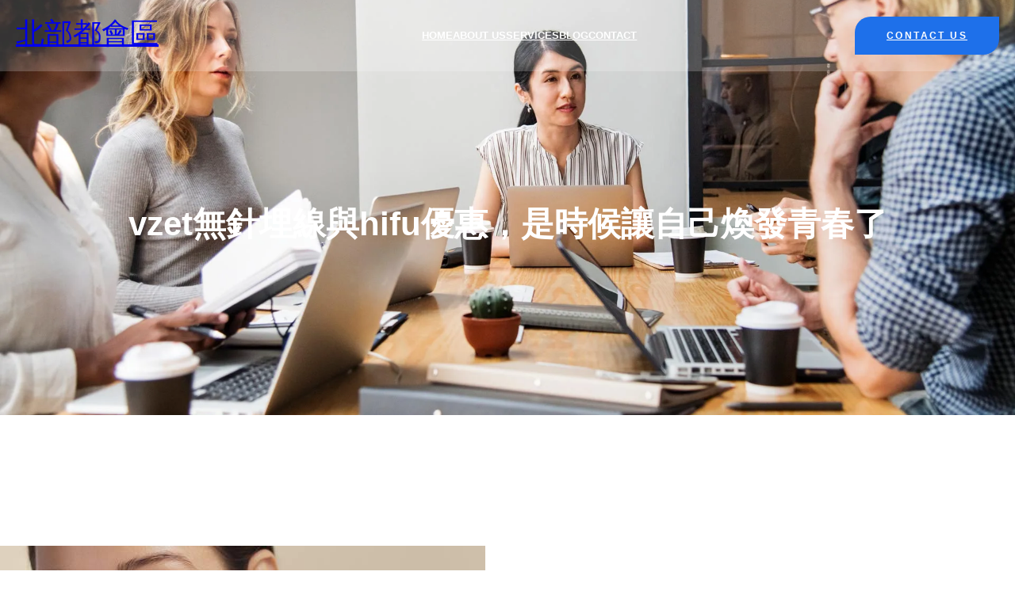

--- FILE ---
content_type: text/html; charset=UTF-8
request_url: https://hknm.hk/vzet%E7%84%A1%E9%87%9D%E5%9F%8B%E7%B7%9A%E8%88%87hifu%E5%84%AA%E6%83%A0%EF%BC%8C%E6%98%AF%E6%99%82%E5%80%99%E8%AE%93%E8%87%AA%E5%B7%B1%E7%85%A5%E7%99%BC%E9%9D%92%E6%98%A5%E4%BA%86/
body_size: 20110
content:
<!DOCTYPE html>
<html lang="en-US">
<head>
	<meta charset="UTF-8" />
	<meta name="viewport" content="width=device-width, initial-scale=1" />
<meta name='robots' content='index, follow, max-image-preview:large, max-snippet:-1, max-video-preview:-1' />

	<!-- This site is optimized with the Yoast SEO plugin v26.8 - https://yoast.com/product/yoast-seo-wordpress/ -->
	<title>vzet無針埋線與hifu優惠，是時候讓自己煥發青春了 - 北部都會區</title>
	<link rel="canonical" href="https://hknm.hk/vzet無針埋線與hifu優惠，是時候讓自己煥發青春了/" />
	<meta property="og:locale" content="en_US" />
	<meta property="og:type" content="article" />
	<meta property="og:title" content="vzet無針埋線與hifu優惠，是時候讓自己煥發青春了 - 北部都會區" />
	<meta property="og:description" content="人到了一定的年紀，皮膚也會逐漸出現鬆弛、皺紋等問題，這是很正常的。但愛美的我們怎麼辦？針對這些問題，有沒有處理辦法。好消息來了，現在有兩種令人興奮的美容技術，vzet無針埋線和hifu優惠，可以幫助您找回青春的容顏，而無需動刀。 vzet無針埋線是一項革命性的美容技術，它通過在不開刀的情況下提升面部輪廓，減少皺紋，使肌膚緊致。這種治療方法採用微型針頭，將特殊線條嵌入皮膚組織中，然後通過調整線條的張力來提升鬆弛的皮膚。這個過程不僅非常有效，還幾乎沒有恢復期，使它成為一個備受歡迎的美容選擇。 無論您是想改善下巴線條、提升顴骨或減少法令紋，vzet無針埋線都可以滿足您的需求。最重要的是，這項治療通常只需要一次，效果可以持續數年，讓您的皮膚一直保持年輕和光滑。hifu治療通常快速，一次治療通常只需要30分鐘到1小時，而且您可以立即恢復正常活動。雖然效果可能需要幾周才能完全顯現，但它們通常會持續數月。現在正是hifu優惠期，有興趣的朋友，趕緊下手吧。" />
	<meta property="og:url" content="https://hknm.hk/vzet無針埋線與hifu優惠，是時候讓自己煥發青春了/" />
	<meta property="og:site_name" content="北部都會區" />
	<meta property="article:published_time" content="2023-10-10T02:15:01+00:00" />
	<meta property="article:modified_time" content="2023-10-10T02:15:03+00:00" />
	<meta property="og:image" content="https://hknm.hk/wp-content/uploads/2023/10/istockphoto-1535891417-612x612-1.jpg" />
	<meta property="og:image:width" content="612" />
	<meta property="og:image:height" content="306" />
	<meta property="og:image:type" content="image/jpeg" />
	<meta name="author" content="delightfulgorilla64" />
	<meta name="twitter:card" content="summary_large_image" />
	<meta name="twitter:label1" content="Written by" />
	<meta name="twitter:data1" content="delightfulgorilla64" />
	<meta name="twitter:label2" content="Est. reading time" />
	<meta name="twitter:data2" content="1 minute" />
	<script type="application/ld+json" class="yoast-schema-graph">{"@context":"https://schema.org","@graph":[{"@type":"Article","@id":"https://hknm.hk/vzet%e7%84%a1%e9%87%9d%e5%9f%8b%e7%b7%9a%e8%88%87hifu%e5%84%aa%e6%83%a0%ef%bc%8c%e6%98%af%e6%99%82%e5%80%99%e8%ae%93%e8%87%aa%e5%b7%b1%e7%85%a5%e7%99%bc%e9%9d%92%e6%98%a5%e4%ba%86/#article","isPartOf":{"@id":"https://hknm.hk/vzet%e7%84%a1%e9%87%9d%e5%9f%8b%e7%b7%9a%e8%88%87hifu%e5%84%aa%e6%83%a0%ef%bc%8c%e6%98%af%e6%99%82%e5%80%99%e8%ae%93%e8%87%aa%e5%b7%b1%e7%85%a5%e7%99%bc%e9%9d%92%e6%98%a5%e4%ba%86/"},"author":{"name":"delightfulgorilla64","@id":"https://hknm.hk/#/schema/person/fc097ba8ccbf492423401946db6f8b16"},"headline":"vzet無針埋線與hifu優惠，是時候讓自己煥發青春了","datePublished":"2023-10-10T02:15:01+00:00","dateModified":"2023-10-10T02:15:03+00:00","mainEntityOfPage":{"@id":"https://hknm.hk/vzet%e7%84%a1%e9%87%9d%e5%9f%8b%e7%b7%9a%e8%88%87hifu%e5%84%aa%e6%83%a0%ef%bc%8c%e6%98%af%e6%99%82%e5%80%99%e8%ae%93%e8%87%aa%e5%b7%b1%e7%85%a5%e7%99%bc%e9%9d%92%e6%98%a5%e4%ba%86/"},"wordCount":8,"commentCount":0,"image":{"@id":"https://hknm.hk/vzet%e7%84%a1%e9%87%9d%e5%9f%8b%e7%b7%9a%e8%88%87hifu%e5%84%aa%e6%83%a0%ef%bc%8c%e6%98%af%e6%99%82%e5%80%99%e8%ae%93%e8%87%aa%e5%b7%b1%e7%85%a5%e7%99%bc%e9%9d%92%e6%98%a5%e4%ba%86/#primaryimage"},"thumbnailUrl":"https://hknm.hk/wp-content/uploads/2023/10/istockphoto-1535891417-612x612-1.jpg","articleSection":["美容"],"inLanguage":"en-US","potentialAction":[{"@type":"CommentAction","name":"Comment","target":["https://hknm.hk/vzet%e7%84%a1%e9%87%9d%e5%9f%8b%e7%b7%9a%e8%88%87hifu%e5%84%aa%e6%83%a0%ef%bc%8c%e6%98%af%e6%99%82%e5%80%99%e8%ae%93%e8%87%aa%e5%b7%b1%e7%85%a5%e7%99%bc%e9%9d%92%e6%98%a5%e4%ba%86/#respond"]}]},{"@type":"WebPage","@id":"https://hknm.hk/vzet%e7%84%a1%e9%87%9d%e5%9f%8b%e7%b7%9a%e8%88%87hifu%e5%84%aa%e6%83%a0%ef%bc%8c%e6%98%af%e6%99%82%e5%80%99%e8%ae%93%e8%87%aa%e5%b7%b1%e7%85%a5%e7%99%bc%e9%9d%92%e6%98%a5%e4%ba%86/","url":"https://hknm.hk/vzet%e7%84%a1%e9%87%9d%e5%9f%8b%e7%b7%9a%e8%88%87hifu%e5%84%aa%e6%83%a0%ef%bc%8c%e6%98%af%e6%99%82%e5%80%99%e8%ae%93%e8%87%aa%e5%b7%b1%e7%85%a5%e7%99%bc%e9%9d%92%e6%98%a5%e4%ba%86/","name":"vzet無針埋線與hifu優惠，是時候讓自己煥發青春了 - 北部都會區","isPartOf":{"@id":"https://hknm.hk/#website"},"primaryImageOfPage":{"@id":"https://hknm.hk/vzet%e7%84%a1%e9%87%9d%e5%9f%8b%e7%b7%9a%e8%88%87hifu%e5%84%aa%e6%83%a0%ef%bc%8c%e6%98%af%e6%99%82%e5%80%99%e8%ae%93%e8%87%aa%e5%b7%b1%e7%85%a5%e7%99%bc%e9%9d%92%e6%98%a5%e4%ba%86/#primaryimage"},"image":{"@id":"https://hknm.hk/vzet%e7%84%a1%e9%87%9d%e5%9f%8b%e7%b7%9a%e8%88%87hifu%e5%84%aa%e6%83%a0%ef%bc%8c%e6%98%af%e6%99%82%e5%80%99%e8%ae%93%e8%87%aa%e5%b7%b1%e7%85%a5%e7%99%bc%e9%9d%92%e6%98%a5%e4%ba%86/#primaryimage"},"thumbnailUrl":"https://hknm.hk/wp-content/uploads/2023/10/istockphoto-1535891417-612x612-1.jpg","datePublished":"2023-10-10T02:15:01+00:00","dateModified":"2023-10-10T02:15:03+00:00","author":{"@id":"https://hknm.hk/#/schema/person/fc097ba8ccbf492423401946db6f8b16"},"breadcrumb":{"@id":"https://hknm.hk/vzet%e7%84%a1%e9%87%9d%e5%9f%8b%e7%b7%9a%e8%88%87hifu%e5%84%aa%e6%83%a0%ef%bc%8c%e6%98%af%e6%99%82%e5%80%99%e8%ae%93%e8%87%aa%e5%b7%b1%e7%85%a5%e7%99%bc%e9%9d%92%e6%98%a5%e4%ba%86/#breadcrumb"},"inLanguage":"en-US","potentialAction":[{"@type":"ReadAction","target":["https://hknm.hk/vzet%e7%84%a1%e9%87%9d%e5%9f%8b%e7%b7%9a%e8%88%87hifu%e5%84%aa%e6%83%a0%ef%bc%8c%e6%98%af%e6%99%82%e5%80%99%e8%ae%93%e8%87%aa%e5%b7%b1%e7%85%a5%e7%99%bc%e9%9d%92%e6%98%a5%e4%ba%86/"]}]},{"@type":"ImageObject","inLanguage":"en-US","@id":"https://hknm.hk/vzet%e7%84%a1%e9%87%9d%e5%9f%8b%e7%b7%9a%e8%88%87hifu%e5%84%aa%e6%83%a0%ef%bc%8c%e6%98%af%e6%99%82%e5%80%99%e8%ae%93%e8%87%aa%e5%b7%b1%e7%85%a5%e7%99%bc%e9%9d%92%e6%98%a5%e4%ba%86/#primaryimage","url":"https://hknm.hk/wp-content/uploads/2023/10/istockphoto-1535891417-612x612-1.jpg","contentUrl":"https://hknm.hk/wp-content/uploads/2023/10/istockphoto-1535891417-612x612-1.jpg","width":612,"height":306,"caption":"Skincare. Woman with beautiful face touching healthy facial skin portrait. Beautiful smiling Asian girl model with natural makeup enjoys glowing hydrated skin on beige background closeup. High-quality photo"},{"@type":"BreadcrumbList","@id":"https://hknm.hk/vzet%e7%84%a1%e9%87%9d%e5%9f%8b%e7%b7%9a%e8%88%87hifu%e5%84%aa%e6%83%a0%ef%bc%8c%e6%98%af%e6%99%82%e5%80%99%e8%ae%93%e8%87%aa%e5%b7%b1%e7%85%a5%e7%99%bc%e9%9d%92%e6%98%a5%e4%ba%86/#breadcrumb","itemListElement":[{"@type":"ListItem","position":1,"name":"Home","item":"https://hknm.hk/"},{"@type":"ListItem","position":2,"name":"vzet無針埋線與hifu優惠，是時候讓自己煥發青春了"}]},{"@type":"WebSite","@id":"https://hknm.hk/#website","url":"https://hknm.hk/","name":"北部都會區","description":"hknm.hk","potentialAction":[{"@type":"SearchAction","target":{"@type":"EntryPoint","urlTemplate":"https://hknm.hk/?s={search_term_string}"},"query-input":{"@type":"PropertyValueSpecification","valueRequired":true,"valueName":"search_term_string"}}],"inLanguage":"en-US"},{"@type":"Person","@id":"https://hknm.hk/#/schema/person/fc097ba8ccbf492423401946db6f8b16","name":"delightfulgorilla64","image":{"@type":"ImageObject","inLanguage":"en-US","@id":"https://hknm.hk/#/schema/person/image/","url":"https://secure.gravatar.com/avatar/a816c43379bf7af7567707213bfe605fa1e4ac8940520a0e3dc2b6d829ef96be?s=96&d=mm&r=g","contentUrl":"https://secure.gravatar.com/avatar/a816c43379bf7af7567707213bfe605fa1e4ac8940520a0e3dc2b6d829ef96be?s=96&d=mm&r=g","caption":"delightfulgorilla64"},"sameAs":["https://hknm.hk"],"url":"https://hknm.hk/author/delightfulgorilla64/"}]}</script>
	<!-- / Yoast SEO plugin. -->


<title>vzet無針埋線與hifu優惠，是時候讓自己煥發青春了 - 北部都會區</title>
<link rel="alternate" type="application/rss+xml" title="北部都會區 &raquo; Feed" href="https://hknm.hk/feed/" />
<link rel="alternate" type="application/rss+xml" title="北部都會區 &raquo; Comments Feed" href="https://hknm.hk/comments/feed/" />
<link rel="alternate" type="application/rss+xml" title="北部都會區 &raquo; vzet無針埋線與hifu優惠，是時候讓自己煥發青春了 Comments Feed" href="https://hknm.hk/vzet%e7%84%a1%e9%87%9d%e5%9f%8b%e7%b7%9a%e8%88%87hifu%e5%84%aa%e6%83%a0%ef%bc%8c%e6%98%af%e6%99%82%e5%80%99%e8%ae%93%e8%87%aa%e5%b7%b1%e7%85%a5%e7%99%bc%e9%9d%92%e6%98%a5%e4%ba%86/feed/" />
<link rel="alternate" title="oEmbed (JSON)" type="application/json+oembed" href="https://hknm.hk/wp-json/oembed/1.0/embed?url=https%3A%2F%2Fhknm.hk%2Fvzet%25e7%2584%25a1%25e9%2587%259d%25e5%259f%258b%25e7%25b7%259a%25e8%2588%2587hifu%25e5%2584%25aa%25e6%2583%25a0%25ef%25bc%258c%25e6%2598%25af%25e6%2599%2582%25e5%2580%2599%25e8%25ae%2593%25e8%2587%25aa%25e5%25b7%25b1%25e7%2585%25a5%25e7%2599%25bc%25e9%259d%2592%25e6%2598%25a5%25e4%25ba%2586%2F" />
<link rel="alternate" title="oEmbed (XML)" type="text/xml+oembed" href="https://hknm.hk/wp-json/oembed/1.0/embed?url=https%3A%2F%2Fhknm.hk%2Fvzet%25e7%2584%25a1%25e9%2587%259d%25e5%259f%258b%25e7%25b7%259a%25e8%2588%2587hifu%25e5%2584%25aa%25e6%2583%25a0%25ef%25bc%258c%25e6%2598%25af%25e6%2599%2582%25e5%2580%2599%25e8%25ae%2593%25e8%2587%25aa%25e5%25b7%25b1%25e7%2585%25a5%25e7%2599%25bc%25e9%259d%2592%25e6%2598%25a5%25e4%25ba%2586%2F&#038;format=xml" />
<style id='wp-img-auto-sizes-contain-inline-css'>
img:is([sizes=auto i],[sizes^="auto," i]){contain-intrinsic-size:3000px 1500px}
/*# sourceURL=wp-img-auto-sizes-contain-inline-css */
</style>

<style id='wp-block-site-title-inline-css'>
.wp-block-site-title{box-sizing:border-box}.wp-block-site-title :where(a){color:inherit;font-family:inherit;font-size:inherit;font-style:inherit;font-weight:inherit;letter-spacing:inherit;line-height:inherit;text-decoration:inherit}
/*# sourceURL=https://hknm.hk/wp-includes/blocks/site-title/style.min.css */
</style>
<style id='wp-block-navigation-link-inline-css'>
.wp-block-navigation .wp-block-navigation-item__label{overflow-wrap:break-word}.wp-block-navigation .wp-block-navigation-item__description{display:none}.link-ui-tools{outline:1px solid #f0f0f0;padding:8px}.link-ui-block-inserter{padding-top:8px}.link-ui-block-inserter__back{margin-left:8px;text-transform:uppercase}
/*# sourceURL=https://hknm.hk/wp-includes/blocks/navigation-link/style.min.css */
</style>
<link rel='stylesheet' id='wp-block-navigation-css' href='https://hknm.hk/wp-includes/blocks/navigation/style.min.css?ver=6.9' media='all' />
<style id='wp-block-button-inline-css'>
.wp-block-button__link{align-content:center;box-sizing:border-box;cursor:pointer;display:inline-block;height:100%;text-align:center;word-break:break-word}.wp-block-button__link.aligncenter{text-align:center}.wp-block-button__link.alignright{text-align:right}:where(.wp-block-button__link){border-radius:9999px;box-shadow:none;padding:calc(.667em + 2px) calc(1.333em + 2px);text-decoration:none}.wp-block-button[style*=text-decoration] .wp-block-button__link{text-decoration:inherit}.wp-block-buttons>.wp-block-button.has-custom-width{max-width:none}.wp-block-buttons>.wp-block-button.has-custom-width .wp-block-button__link{width:100%}.wp-block-buttons>.wp-block-button.has-custom-font-size .wp-block-button__link{font-size:inherit}.wp-block-buttons>.wp-block-button.wp-block-button__width-25{width:calc(25% - var(--wp--style--block-gap, .5em)*.75)}.wp-block-buttons>.wp-block-button.wp-block-button__width-50{width:calc(50% - var(--wp--style--block-gap, .5em)*.5)}.wp-block-buttons>.wp-block-button.wp-block-button__width-75{width:calc(75% - var(--wp--style--block-gap, .5em)*.25)}.wp-block-buttons>.wp-block-button.wp-block-button__width-100{flex-basis:100%;width:100%}.wp-block-buttons.is-vertical>.wp-block-button.wp-block-button__width-25{width:25%}.wp-block-buttons.is-vertical>.wp-block-button.wp-block-button__width-50{width:50%}.wp-block-buttons.is-vertical>.wp-block-button.wp-block-button__width-75{width:75%}.wp-block-button.is-style-squared,.wp-block-button__link.wp-block-button.is-style-squared{border-radius:0}.wp-block-button.no-border-radius,.wp-block-button__link.no-border-radius{border-radius:0!important}:root :where(.wp-block-button .wp-block-button__link.is-style-outline),:root :where(.wp-block-button.is-style-outline>.wp-block-button__link){border:2px solid;padding:.667em 1.333em}:root :where(.wp-block-button .wp-block-button__link.is-style-outline:not(.has-text-color)),:root :where(.wp-block-button.is-style-outline>.wp-block-button__link:not(.has-text-color)){color:currentColor}:root :where(.wp-block-button .wp-block-button__link.is-style-outline:not(.has-background)),:root :where(.wp-block-button.is-style-outline>.wp-block-button__link:not(.has-background)){background-color:initial;background-image:none}
/*# sourceURL=https://hknm.hk/wp-includes/blocks/button/style.min.css */
</style>
<style id='wp-block-buttons-inline-css'>
.wp-block-buttons{box-sizing:border-box}.wp-block-buttons.is-vertical{flex-direction:column}.wp-block-buttons.is-vertical>.wp-block-button:last-child{margin-bottom:0}.wp-block-buttons>.wp-block-button{display:inline-block;margin:0}.wp-block-buttons.is-content-justification-left{justify-content:flex-start}.wp-block-buttons.is-content-justification-left.is-vertical{align-items:flex-start}.wp-block-buttons.is-content-justification-center{justify-content:center}.wp-block-buttons.is-content-justification-center.is-vertical{align-items:center}.wp-block-buttons.is-content-justification-right{justify-content:flex-end}.wp-block-buttons.is-content-justification-right.is-vertical{align-items:flex-end}.wp-block-buttons.is-content-justification-space-between{justify-content:space-between}.wp-block-buttons.aligncenter{text-align:center}.wp-block-buttons:not(.is-content-justification-space-between,.is-content-justification-right,.is-content-justification-left,.is-content-justification-center) .wp-block-button.aligncenter{margin-left:auto;margin-right:auto;width:100%}.wp-block-buttons[style*=text-decoration] .wp-block-button,.wp-block-buttons[style*=text-decoration] .wp-block-button__link{text-decoration:inherit}.wp-block-buttons.has-custom-font-size .wp-block-button__link{font-size:inherit}.wp-block-buttons .wp-block-button__link{width:100%}.wp-block-button.aligncenter{text-align:center}
/*# sourceURL=https://hknm.hk/wp-includes/blocks/buttons/style.min.css */
</style>
<style id='wp-block-columns-inline-css'>
.wp-block-columns{box-sizing:border-box;display:flex;flex-wrap:wrap!important}@media (min-width:782px){.wp-block-columns{flex-wrap:nowrap!important}}.wp-block-columns{align-items:normal!important}.wp-block-columns.are-vertically-aligned-top{align-items:flex-start}.wp-block-columns.are-vertically-aligned-center{align-items:center}.wp-block-columns.are-vertically-aligned-bottom{align-items:flex-end}@media (max-width:781px){.wp-block-columns:not(.is-not-stacked-on-mobile)>.wp-block-column{flex-basis:100%!important}}@media (min-width:782px){.wp-block-columns:not(.is-not-stacked-on-mobile)>.wp-block-column{flex-basis:0;flex-grow:1}.wp-block-columns:not(.is-not-stacked-on-mobile)>.wp-block-column[style*=flex-basis]{flex-grow:0}}.wp-block-columns.is-not-stacked-on-mobile{flex-wrap:nowrap!important}.wp-block-columns.is-not-stacked-on-mobile>.wp-block-column{flex-basis:0;flex-grow:1}.wp-block-columns.is-not-stacked-on-mobile>.wp-block-column[style*=flex-basis]{flex-grow:0}:where(.wp-block-columns){margin-bottom:1.75em}:where(.wp-block-columns.has-background){padding:1.25em 2.375em}.wp-block-column{flex-grow:1;min-width:0;overflow-wrap:break-word;word-break:break-word}.wp-block-column.is-vertically-aligned-top{align-self:flex-start}.wp-block-column.is-vertically-aligned-center{align-self:center}.wp-block-column.is-vertically-aligned-bottom{align-self:flex-end}.wp-block-column.is-vertically-aligned-stretch{align-self:stretch}.wp-block-column.is-vertically-aligned-bottom,.wp-block-column.is-vertically-aligned-center,.wp-block-column.is-vertically-aligned-top{width:100%}
/*# sourceURL=https://hknm.hk/wp-includes/blocks/columns/style.min.css */
</style>
<style id='wp-block-group-inline-css'>
.wp-block-group{box-sizing:border-box}:where(.wp-block-group.wp-block-group-is-layout-constrained){position:relative}
/*# sourceURL=https://hknm.hk/wp-includes/blocks/group/style.min.css */
</style>
<style id='wp-block-group-theme-inline-css'>
:where(.wp-block-group.has-background){padding:1.25em 2.375em}
/*# sourceURL=https://hknm.hk/wp-includes/blocks/group/theme.min.css */
</style>
<link rel='stylesheet' id='wp-block-cover-css' href='https://hknm.hk/wp-includes/blocks/cover/style.min.css?ver=6.9' media='all' />
<style id='wp-block-template-part-theme-inline-css'>
:root :where(.wp-block-template-part.has-background){margin-bottom:0;margin-top:0;padding:1.25em 2.375em}
/*# sourceURL=https://hknm.hk/wp-includes/blocks/template-part/theme.min.css */
</style>
<style id='wp-block-post-title-inline-css'>
.wp-block-post-title{box-sizing:border-box;word-break:break-word}.wp-block-post-title :where(a){display:inline-block;font-family:inherit;font-size:inherit;font-style:inherit;font-weight:inherit;letter-spacing:inherit;line-height:inherit;text-decoration:inherit}
/*# sourceURL=https://hknm.hk/wp-includes/blocks/post-title/style.min.css */
</style>
<style id='wp-block-spacer-inline-css'>
.wp-block-spacer{clear:both}
/*# sourceURL=https://hknm.hk/wp-includes/blocks/spacer/style.min.css */
</style>
<style id='wp-block-post-featured-image-inline-css'>
.wp-block-post-featured-image{margin-left:0;margin-right:0}.wp-block-post-featured-image a{display:block;height:100%}.wp-block-post-featured-image :where(img){box-sizing:border-box;height:auto;max-width:100%;vertical-align:bottom;width:100%}.wp-block-post-featured-image.alignfull img,.wp-block-post-featured-image.alignwide img{width:100%}.wp-block-post-featured-image .wp-block-post-featured-image__overlay.has-background-dim{background-color:#000;inset:0;position:absolute}.wp-block-post-featured-image{position:relative}.wp-block-post-featured-image .wp-block-post-featured-image__overlay.has-background-gradient{background-color:initial}.wp-block-post-featured-image .wp-block-post-featured-image__overlay.has-background-dim-0{opacity:0}.wp-block-post-featured-image .wp-block-post-featured-image__overlay.has-background-dim-10{opacity:.1}.wp-block-post-featured-image .wp-block-post-featured-image__overlay.has-background-dim-20{opacity:.2}.wp-block-post-featured-image .wp-block-post-featured-image__overlay.has-background-dim-30{opacity:.3}.wp-block-post-featured-image .wp-block-post-featured-image__overlay.has-background-dim-40{opacity:.4}.wp-block-post-featured-image .wp-block-post-featured-image__overlay.has-background-dim-50{opacity:.5}.wp-block-post-featured-image .wp-block-post-featured-image__overlay.has-background-dim-60{opacity:.6}.wp-block-post-featured-image .wp-block-post-featured-image__overlay.has-background-dim-70{opacity:.7}.wp-block-post-featured-image .wp-block-post-featured-image__overlay.has-background-dim-80{opacity:.8}.wp-block-post-featured-image .wp-block-post-featured-image__overlay.has-background-dim-90{opacity:.9}.wp-block-post-featured-image .wp-block-post-featured-image__overlay.has-background-dim-100{opacity:1}.wp-block-post-featured-image:where(.alignleft,.alignright){width:100%}
/*# sourceURL=https://hknm.hk/wp-includes/blocks/post-featured-image/style.min.css */
</style>
<style id='wp-block-post-author-inline-css'>
.wp-block-post-author{box-sizing:border-box;display:flex;flex-wrap:wrap}.wp-block-post-author__byline{font-size:.5em;margin-bottom:0;margin-top:0;width:100%}.wp-block-post-author__avatar{margin-right:1em}.wp-block-post-author__bio{font-size:.7em;margin-bottom:.7em}.wp-block-post-author__content{flex-basis:0;flex-grow:1}.wp-block-post-author__name{margin:0}
/*# sourceURL=https://hknm.hk/wp-includes/blocks/post-author/style.min.css */
</style>
<style id='wp-block-post-date-inline-css'>
.wp-block-post-date{box-sizing:border-box}
/*# sourceURL=https://hknm.hk/wp-includes/blocks/post-date/style.min.css */
</style>
<style id='wp-block-post-terms-inline-css'>
.wp-block-post-terms{box-sizing:border-box}.wp-block-post-terms .wp-block-post-terms__separator{white-space:pre-wrap}
/*# sourceURL=https://hknm.hk/wp-includes/blocks/post-terms/style.min.css */
</style>
<style id='wp-block-paragraph-inline-css'>
.is-small-text{font-size:.875em}.is-regular-text{font-size:1em}.is-large-text{font-size:2.25em}.is-larger-text{font-size:3em}.has-drop-cap:not(:focus):first-letter{float:left;font-size:8.4em;font-style:normal;font-weight:100;line-height:.68;margin:.05em .1em 0 0;text-transform:uppercase}body.rtl .has-drop-cap:not(:focus):first-letter{float:none;margin-left:.1em}p.has-drop-cap.has-background{overflow:hidden}:root :where(p.has-background){padding:1.25em 2.375em}:where(p.has-text-color:not(.has-link-color)) a{color:inherit}p.has-text-align-left[style*="writing-mode:vertical-lr"],p.has-text-align-right[style*="writing-mode:vertical-rl"]{rotate:180deg}
/*# sourceURL=https://hknm.hk/wp-includes/blocks/paragraph/style.min.css */
</style>
<style id='wp-block-post-content-inline-css'>
.wp-block-post-content{display:flow-root}
/*# sourceURL=https://hknm.hk/wp-includes/blocks/post-content/style.min.css */
</style>
<style id='wp-block-social-links-inline-css'>
.wp-block-social-links{background:none;box-sizing:border-box;margin-left:0;padding-left:0;padding-right:0;text-indent:0}.wp-block-social-links .wp-social-link a,.wp-block-social-links .wp-social-link a:hover{border-bottom:0;box-shadow:none;text-decoration:none}.wp-block-social-links .wp-social-link svg{height:1em;width:1em}.wp-block-social-links .wp-social-link span:not(.screen-reader-text){font-size:.65em;margin-left:.5em;margin-right:.5em}.wp-block-social-links.has-small-icon-size{font-size:16px}.wp-block-social-links,.wp-block-social-links.has-normal-icon-size{font-size:24px}.wp-block-social-links.has-large-icon-size{font-size:36px}.wp-block-social-links.has-huge-icon-size{font-size:48px}.wp-block-social-links.aligncenter{display:flex;justify-content:center}.wp-block-social-links.alignright{justify-content:flex-end}.wp-block-social-link{border-radius:9999px;display:block}@media not (prefers-reduced-motion){.wp-block-social-link{transition:transform .1s ease}}.wp-block-social-link{height:auto}.wp-block-social-link a{align-items:center;display:flex;line-height:0}.wp-block-social-link:hover{transform:scale(1.1)}.wp-block-social-links .wp-block-social-link.wp-social-link{display:inline-block;margin:0;padding:0}.wp-block-social-links .wp-block-social-link.wp-social-link .wp-block-social-link-anchor,.wp-block-social-links .wp-block-social-link.wp-social-link .wp-block-social-link-anchor svg,.wp-block-social-links .wp-block-social-link.wp-social-link .wp-block-social-link-anchor:active,.wp-block-social-links .wp-block-social-link.wp-social-link .wp-block-social-link-anchor:hover,.wp-block-social-links .wp-block-social-link.wp-social-link .wp-block-social-link-anchor:visited{color:currentColor;fill:currentColor}:where(.wp-block-social-links:not(.is-style-logos-only)) .wp-social-link{background-color:#f0f0f0;color:#444}:where(.wp-block-social-links:not(.is-style-logos-only)) .wp-social-link-amazon{background-color:#f90;color:#fff}:where(.wp-block-social-links:not(.is-style-logos-only)) .wp-social-link-bandcamp{background-color:#1ea0c3;color:#fff}:where(.wp-block-social-links:not(.is-style-logos-only)) .wp-social-link-behance{background-color:#0757fe;color:#fff}:where(.wp-block-social-links:not(.is-style-logos-only)) .wp-social-link-bluesky{background-color:#0a7aff;color:#fff}:where(.wp-block-social-links:not(.is-style-logos-only)) .wp-social-link-codepen{background-color:#1e1f26;color:#fff}:where(.wp-block-social-links:not(.is-style-logos-only)) .wp-social-link-deviantart{background-color:#02e49b;color:#fff}:where(.wp-block-social-links:not(.is-style-logos-only)) .wp-social-link-discord{background-color:#5865f2;color:#fff}:where(.wp-block-social-links:not(.is-style-logos-only)) .wp-social-link-dribbble{background-color:#e94c89;color:#fff}:where(.wp-block-social-links:not(.is-style-logos-only)) .wp-social-link-dropbox{background-color:#4280ff;color:#fff}:where(.wp-block-social-links:not(.is-style-logos-only)) .wp-social-link-etsy{background-color:#f45800;color:#fff}:where(.wp-block-social-links:not(.is-style-logos-only)) .wp-social-link-facebook{background-color:#0866ff;color:#fff}:where(.wp-block-social-links:not(.is-style-logos-only)) .wp-social-link-fivehundredpx{background-color:#000;color:#fff}:where(.wp-block-social-links:not(.is-style-logos-only)) .wp-social-link-flickr{background-color:#0461dd;color:#fff}:where(.wp-block-social-links:not(.is-style-logos-only)) .wp-social-link-foursquare{background-color:#e65678;color:#fff}:where(.wp-block-social-links:not(.is-style-logos-only)) .wp-social-link-github{background-color:#24292d;color:#fff}:where(.wp-block-social-links:not(.is-style-logos-only)) .wp-social-link-goodreads{background-color:#eceadd;color:#382110}:where(.wp-block-social-links:not(.is-style-logos-only)) .wp-social-link-google{background-color:#ea4434;color:#fff}:where(.wp-block-social-links:not(.is-style-logos-only)) .wp-social-link-gravatar{background-color:#1d4fc4;color:#fff}:where(.wp-block-social-links:not(.is-style-logos-only)) .wp-social-link-instagram{background-color:#f00075;color:#fff}:where(.wp-block-social-links:not(.is-style-logos-only)) .wp-social-link-lastfm{background-color:#e21b24;color:#fff}:where(.wp-block-social-links:not(.is-style-logos-only)) .wp-social-link-linkedin{background-color:#0d66c2;color:#fff}:where(.wp-block-social-links:not(.is-style-logos-only)) .wp-social-link-mastodon{background-color:#3288d4;color:#fff}:where(.wp-block-social-links:not(.is-style-logos-only)) .wp-social-link-medium{background-color:#000;color:#fff}:where(.wp-block-social-links:not(.is-style-logos-only)) .wp-social-link-meetup{background-color:#f6405f;color:#fff}:where(.wp-block-social-links:not(.is-style-logos-only)) .wp-social-link-patreon{background-color:#000;color:#fff}:where(.wp-block-social-links:not(.is-style-logos-only)) .wp-social-link-pinterest{background-color:#e60122;color:#fff}:where(.wp-block-social-links:not(.is-style-logos-only)) .wp-social-link-pocket{background-color:#ef4155;color:#fff}:where(.wp-block-social-links:not(.is-style-logos-only)) .wp-social-link-reddit{background-color:#ff4500;color:#fff}:where(.wp-block-social-links:not(.is-style-logos-only)) .wp-social-link-skype{background-color:#0478d7;color:#fff}:where(.wp-block-social-links:not(.is-style-logos-only)) .wp-social-link-snapchat{background-color:#fefc00;color:#fff;stroke:#000}:where(.wp-block-social-links:not(.is-style-logos-only)) .wp-social-link-soundcloud{background-color:#ff5600;color:#fff}:where(.wp-block-social-links:not(.is-style-logos-only)) .wp-social-link-spotify{background-color:#1bd760;color:#fff}:where(.wp-block-social-links:not(.is-style-logos-only)) .wp-social-link-telegram{background-color:#2aabee;color:#fff}:where(.wp-block-social-links:not(.is-style-logos-only)) .wp-social-link-threads{background-color:#000;color:#fff}:where(.wp-block-social-links:not(.is-style-logos-only)) .wp-social-link-tiktok{background-color:#000;color:#fff}:where(.wp-block-social-links:not(.is-style-logos-only)) .wp-social-link-tumblr{background-color:#011835;color:#fff}:where(.wp-block-social-links:not(.is-style-logos-only)) .wp-social-link-twitch{background-color:#6440a4;color:#fff}:where(.wp-block-social-links:not(.is-style-logos-only)) .wp-social-link-twitter{background-color:#1da1f2;color:#fff}:where(.wp-block-social-links:not(.is-style-logos-only)) .wp-social-link-vimeo{background-color:#1eb7ea;color:#fff}:where(.wp-block-social-links:not(.is-style-logos-only)) .wp-social-link-vk{background-color:#4680c2;color:#fff}:where(.wp-block-social-links:not(.is-style-logos-only)) .wp-social-link-wordpress{background-color:#3499cd;color:#fff}:where(.wp-block-social-links:not(.is-style-logos-only)) .wp-social-link-whatsapp{background-color:#25d366;color:#fff}:where(.wp-block-social-links:not(.is-style-logos-only)) .wp-social-link-x{background-color:#000;color:#fff}:where(.wp-block-social-links:not(.is-style-logos-only)) .wp-social-link-yelp{background-color:#d32422;color:#fff}:where(.wp-block-social-links:not(.is-style-logos-only)) .wp-social-link-youtube{background-color:red;color:#fff}:where(.wp-block-social-links.is-style-logos-only) .wp-social-link{background:none}:where(.wp-block-social-links.is-style-logos-only) .wp-social-link svg{height:1.25em;width:1.25em}:where(.wp-block-social-links.is-style-logos-only) .wp-social-link-amazon{color:#f90}:where(.wp-block-social-links.is-style-logos-only) .wp-social-link-bandcamp{color:#1ea0c3}:where(.wp-block-social-links.is-style-logos-only) .wp-social-link-behance{color:#0757fe}:where(.wp-block-social-links.is-style-logos-only) .wp-social-link-bluesky{color:#0a7aff}:where(.wp-block-social-links.is-style-logos-only) .wp-social-link-codepen{color:#1e1f26}:where(.wp-block-social-links.is-style-logos-only) .wp-social-link-deviantart{color:#02e49b}:where(.wp-block-social-links.is-style-logos-only) .wp-social-link-discord{color:#5865f2}:where(.wp-block-social-links.is-style-logos-only) .wp-social-link-dribbble{color:#e94c89}:where(.wp-block-social-links.is-style-logos-only) .wp-social-link-dropbox{color:#4280ff}:where(.wp-block-social-links.is-style-logos-only) .wp-social-link-etsy{color:#f45800}:where(.wp-block-social-links.is-style-logos-only) .wp-social-link-facebook{color:#0866ff}:where(.wp-block-social-links.is-style-logos-only) .wp-social-link-fivehundredpx{color:#000}:where(.wp-block-social-links.is-style-logos-only) .wp-social-link-flickr{color:#0461dd}:where(.wp-block-social-links.is-style-logos-only) .wp-social-link-foursquare{color:#e65678}:where(.wp-block-social-links.is-style-logos-only) .wp-social-link-github{color:#24292d}:where(.wp-block-social-links.is-style-logos-only) .wp-social-link-goodreads{color:#382110}:where(.wp-block-social-links.is-style-logos-only) .wp-social-link-google{color:#ea4434}:where(.wp-block-social-links.is-style-logos-only) .wp-social-link-gravatar{color:#1d4fc4}:where(.wp-block-social-links.is-style-logos-only) .wp-social-link-instagram{color:#f00075}:where(.wp-block-social-links.is-style-logos-only) .wp-social-link-lastfm{color:#e21b24}:where(.wp-block-social-links.is-style-logos-only) .wp-social-link-linkedin{color:#0d66c2}:where(.wp-block-social-links.is-style-logos-only) .wp-social-link-mastodon{color:#3288d4}:where(.wp-block-social-links.is-style-logos-only) .wp-social-link-medium{color:#000}:where(.wp-block-social-links.is-style-logos-only) .wp-social-link-meetup{color:#f6405f}:where(.wp-block-social-links.is-style-logos-only) .wp-social-link-patreon{color:#000}:where(.wp-block-social-links.is-style-logos-only) .wp-social-link-pinterest{color:#e60122}:where(.wp-block-social-links.is-style-logos-only) .wp-social-link-pocket{color:#ef4155}:where(.wp-block-social-links.is-style-logos-only) .wp-social-link-reddit{color:#ff4500}:where(.wp-block-social-links.is-style-logos-only) .wp-social-link-skype{color:#0478d7}:where(.wp-block-social-links.is-style-logos-only) .wp-social-link-snapchat{color:#fff;stroke:#000}:where(.wp-block-social-links.is-style-logos-only) .wp-social-link-soundcloud{color:#ff5600}:where(.wp-block-social-links.is-style-logos-only) .wp-social-link-spotify{color:#1bd760}:where(.wp-block-social-links.is-style-logos-only) .wp-social-link-telegram{color:#2aabee}:where(.wp-block-social-links.is-style-logos-only) .wp-social-link-threads{color:#000}:where(.wp-block-social-links.is-style-logos-only) .wp-social-link-tiktok{color:#000}:where(.wp-block-social-links.is-style-logos-only) .wp-social-link-tumblr{color:#011835}:where(.wp-block-social-links.is-style-logos-only) .wp-social-link-twitch{color:#6440a4}:where(.wp-block-social-links.is-style-logos-only) .wp-social-link-twitter{color:#1da1f2}:where(.wp-block-social-links.is-style-logos-only) .wp-social-link-vimeo{color:#1eb7ea}:where(.wp-block-social-links.is-style-logos-only) .wp-social-link-vk{color:#4680c2}:where(.wp-block-social-links.is-style-logos-only) .wp-social-link-whatsapp{color:#25d366}:where(.wp-block-social-links.is-style-logos-only) .wp-social-link-wordpress{color:#3499cd}:where(.wp-block-social-links.is-style-logos-only) .wp-social-link-x{color:#000}:where(.wp-block-social-links.is-style-logos-only) .wp-social-link-yelp{color:#d32422}:where(.wp-block-social-links.is-style-logos-only) .wp-social-link-youtube{color:red}.wp-block-social-links.is-style-pill-shape .wp-social-link{width:auto}:root :where(.wp-block-social-links .wp-social-link a){padding:.25em}:root :where(.wp-block-social-links.is-style-logos-only .wp-social-link a){padding:0}:root :where(.wp-block-social-links.is-style-pill-shape .wp-social-link a){padding-left:.6666666667em;padding-right:.6666666667em}.wp-block-social-links:not(.has-icon-color):not(.has-icon-background-color) .wp-social-link-snapchat .wp-block-social-link-label{color:#000}
/*# sourceURL=https://hknm.hk/wp-includes/blocks/social-links/style.min.css */
</style>
<style id='wp-block-heading-inline-css'>
h1:where(.wp-block-heading).has-background,h2:where(.wp-block-heading).has-background,h3:where(.wp-block-heading).has-background,h4:where(.wp-block-heading).has-background,h5:where(.wp-block-heading).has-background,h6:where(.wp-block-heading).has-background{padding:1.25em 2.375em}h1.has-text-align-left[style*=writing-mode]:where([style*=vertical-lr]),h1.has-text-align-right[style*=writing-mode]:where([style*=vertical-rl]),h2.has-text-align-left[style*=writing-mode]:where([style*=vertical-lr]),h2.has-text-align-right[style*=writing-mode]:where([style*=vertical-rl]),h3.has-text-align-left[style*=writing-mode]:where([style*=vertical-lr]),h3.has-text-align-right[style*=writing-mode]:where([style*=vertical-rl]),h4.has-text-align-left[style*=writing-mode]:where([style*=vertical-lr]),h4.has-text-align-right[style*=writing-mode]:where([style*=vertical-rl]),h5.has-text-align-left[style*=writing-mode]:where([style*=vertical-lr]),h5.has-text-align-right[style*=writing-mode]:where([style*=vertical-rl]),h6.has-text-align-left[style*=writing-mode]:where([style*=vertical-lr]),h6.has-text-align-right[style*=writing-mode]:where([style*=vertical-rl]){rotate:180deg}
/*# sourceURL=https://hknm.hk/wp-includes/blocks/heading/style.min.css */
</style>
<style id='wp-block-list-inline-css'>
ol,ul{box-sizing:border-box}:root :where(.wp-block-list.has-background){padding:1.25em 2.375em}
/*# sourceURL=https://hknm.hk/wp-includes/blocks/list/style.min.css */
</style>
<style id='wp-block-separator-inline-css'>
@charset "UTF-8";.wp-block-separator{border:none;border-top:2px solid}:root :where(.wp-block-separator.is-style-dots){height:auto;line-height:1;text-align:center}:root :where(.wp-block-separator.is-style-dots):before{color:currentColor;content:"···";font-family:serif;font-size:1.5em;letter-spacing:2em;padding-left:2em}.wp-block-separator.is-style-dots{background:none!important;border:none!important}
/*# sourceURL=https://hknm.hk/wp-includes/blocks/separator/style.min.css */
</style>
<style id='wp-block-separator-theme-inline-css'>
.wp-block-separator.has-css-opacity{opacity:.4}.wp-block-separator{border:none;border-bottom:2px solid;margin-left:auto;margin-right:auto}.wp-block-separator.has-alpha-channel-opacity{opacity:1}.wp-block-separator:not(.is-style-wide):not(.is-style-dots){width:100px}.wp-block-separator.has-background:not(.is-style-dots){border-bottom:none;height:1px}.wp-block-separator.has-background:not(.is-style-wide):not(.is-style-dots){height:2px}
/*# sourceURL=https://hknm.hk/wp-includes/blocks/separator/theme.min.css */
</style>
<style id='wp-emoji-styles-inline-css'>

	img.wp-smiley, img.emoji {
		display: inline !important;
		border: none !important;
		box-shadow: none !important;
		height: 1em !important;
		width: 1em !important;
		margin: 0 0.07em !important;
		vertical-align: -0.1em !important;
		background: none !important;
		padding: 0 !important;
	}
/*# sourceURL=wp-emoji-styles-inline-css */
</style>
<style id='wp-block-library-inline-css'>
:root{--wp-block-synced-color:#7a00df;--wp-block-synced-color--rgb:122,0,223;--wp-bound-block-color:var(--wp-block-synced-color);--wp-editor-canvas-background:#ddd;--wp-admin-theme-color:#007cba;--wp-admin-theme-color--rgb:0,124,186;--wp-admin-theme-color-darker-10:#006ba1;--wp-admin-theme-color-darker-10--rgb:0,107,160.5;--wp-admin-theme-color-darker-20:#005a87;--wp-admin-theme-color-darker-20--rgb:0,90,135;--wp-admin-border-width-focus:2px}@media (min-resolution:192dpi){:root{--wp-admin-border-width-focus:1.5px}}.wp-element-button{cursor:pointer}:root .has-very-light-gray-background-color{background-color:#eee}:root .has-very-dark-gray-background-color{background-color:#313131}:root .has-very-light-gray-color{color:#eee}:root .has-very-dark-gray-color{color:#313131}:root .has-vivid-green-cyan-to-vivid-cyan-blue-gradient-background{background:linear-gradient(135deg,#00d084,#0693e3)}:root .has-purple-crush-gradient-background{background:linear-gradient(135deg,#34e2e4,#4721fb 50%,#ab1dfe)}:root .has-hazy-dawn-gradient-background{background:linear-gradient(135deg,#faaca8,#dad0ec)}:root .has-subdued-olive-gradient-background{background:linear-gradient(135deg,#fafae1,#67a671)}:root .has-atomic-cream-gradient-background{background:linear-gradient(135deg,#fdd79a,#004a59)}:root .has-nightshade-gradient-background{background:linear-gradient(135deg,#330968,#31cdcf)}:root .has-midnight-gradient-background{background:linear-gradient(135deg,#020381,#2874fc)}:root{--wp--preset--font-size--normal:16px;--wp--preset--font-size--huge:42px}.has-regular-font-size{font-size:1em}.has-larger-font-size{font-size:2.625em}.has-normal-font-size{font-size:var(--wp--preset--font-size--normal)}.has-huge-font-size{font-size:var(--wp--preset--font-size--huge)}.has-text-align-center{text-align:center}.has-text-align-left{text-align:left}.has-text-align-right{text-align:right}.has-fit-text{white-space:nowrap!important}#end-resizable-editor-section{display:none}.aligncenter{clear:both}.items-justified-left{justify-content:flex-start}.items-justified-center{justify-content:center}.items-justified-right{justify-content:flex-end}.items-justified-space-between{justify-content:space-between}.screen-reader-text{border:0;clip-path:inset(50%);height:1px;margin:-1px;overflow:hidden;padding:0;position:absolute;width:1px;word-wrap:normal!important}.screen-reader-text:focus{background-color:#ddd;clip-path:none;color:#444;display:block;font-size:1em;height:auto;left:5px;line-height:normal;padding:15px 23px 14px;text-decoration:none;top:5px;width:auto;z-index:100000}html :where(.has-border-color){border-style:solid}html :where([style*=border-top-color]){border-top-style:solid}html :where([style*=border-right-color]){border-right-style:solid}html :where([style*=border-bottom-color]){border-bottom-style:solid}html :where([style*=border-left-color]){border-left-style:solid}html :where([style*=border-width]){border-style:solid}html :where([style*=border-top-width]){border-top-style:solid}html :where([style*=border-right-width]){border-right-style:solid}html :where([style*=border-bottom-width]){border-bottom-style:solid}html :where([style*=border-left-width]){border-left-style:solid}html :where(img[class*=wp-image-]){height:auto;max-width:100%}:where(figure){margin:0 0 1em}html :where(.is-position-sticky){--wp-admin--admin-bar--position-offset:var(--wp-admin--admin-bar--height,0px)}@media screen and (max-width:600px){html :where(.is-position-sticky){--wp-admin--admin-bar--position-offset:0px}}
/*# sourceURL=/wp-includes/css/dist/block-library/common.min.css */
</style>
<style id='global-styles-inline-css'>
:root{--wp--preset--aspect-ratio--square: 1;--wp--preset--aspect-ratio--4-3: 4/3;--wp--preset--aspect-ratio--3-4: 3/4;--wp--preset--aspect-ratio--3-2: 3/2;--wp--preset--aspect-ratio--2-3: 2/3;--wp--preset--aspect-ratio--16-9: 16/9;--wp--preset--aspect-ratio--9-16: 9/16;--wp--preset--color--black: #000000;--wp--preset--color--cyan-bluish-gray: #abb8c3;--wp--preset--color--white: #ffffff;--wp--preset--color--pale-pink: #f78da7;--wp--preset--color--vivid-red: #cf2e2e;--wp--preset--color--luminous-vivid-orange: #ff6900;--wp--preset--color--luminous-vivid-amber: #fcb900;--wp--preset--color--light-green-cyan: #7bdcb5;--wp--preset--color--vivid-green-cyan: #00d084;--wp--preset--color--pale-cyan-blue: #8ed1fc;--wp--preset--color--vivid-cyan-blue: #0693e3;--wp--preset--color--vivid-purple: #9b51e0;--wp--preset--color--startupzy-primary: #1E70EA;--wp--preset--color--startupzy-secondary: #07295A;--wp--preset--color--startupzy-bodytext: #717C90;--wp--preset--color--startupzy-text: #B7BFCB;--wp--preset--color--startupzy-bgsoft: #F1F5FD;--wp--preset--color--startupzy-border: #DBE0E9;--wp--preset--color--startupzy-quote: #FEFEFE33;--wp--preset--color--startupzy-bg-overlay: #02132D;--wp--preset--color--startupzy-bg-footer: #031530;--wp--preset--color--startupzy-border-2: #213349;--wp--preset--color--startupzy-team-overlay: #02132de6;--wp--preset--gradient--vivid-cyan-blue-to-vivid-purple: linear-gradient(135deg,rgb(6,147,227) 0%,rgb(155,81,224) 100%);--wp--preset--gradient--light-green-cyan-to-vivid-green-cyan: linear-gradient(135deg,rgb(122,220,180) 0%,rgb(0,208,130) 100%);--wp--preset--gradient--luminous-vivid-amber-to-luminous-vivid-orange: linear-gradient(135deg,rgb(252,185,0) 0%,rgb(255,105,0) 100%);--wp--preset--gradient--luminous-vivid-orange-to-vivid-red: linear-gradient(135deg,rgb(255,105,0) 0%,rgb(207,46,46) 100%);--wp--preset--gradient--very-light-gray-to-cyan-bluish-gray: linear-gradient(135deg,rgb(238,238,238) 0%,rgb(169,184,195) 100%);--wp--preset--gradient--cool-to-warm-spectrum: linear-gradient(135deg,rgb(74,234,220) 0%,rgb(151,120,209) 20%,rgb(207,42,186) 40%,rgb(238,44,130) 60%,rgb(251,105,98) 80%,rgb(254,248,76) 100%);--wp--preset--gradient--blush-light-purple: linear-gradient(135deg,rgb(255,206,236) 0%,rgb(152,150,240) 100%);--wp--preset--gradient--blush-bordeaux: linear-gradient(135deg,rgb(254,205,165) 0%,rgb(254,45,45) 50%,rgb(107,0,62) 100%);--wp--preset--gradient--luminous-dusk: linear-gradient(135deg,rgb(255,203,112) 0%,rgb(199,81,192) 50%,rgb(65,88,208) 100%);--wp--preset--gradient--pale-ocean: linear-gradient(135deg,rgb(255,245,203) 0%,rgb(182,227,212) 50%,rgb(51,167,181) 100%);--wp--preset--gradient--electric-grass: linear-gradient(135deg,rgb(202,248,128) 0%,rgb(113,206,126) 100%);--wp--preset--gradient--midnight: linear-gradient(135deg,rgb(2,3,129) 0%,rgb(40,116,252) 100%);--wp--preset--gradient--quinary-to-septenary: linear-gradient(160deg, var(--wp--preset--color--quinary), var(--wp--preset--color--septenary));--wp--preset--font-size--small: 18px;--wp--preset--font-size--medium: 20px;--wp--preset--font-size--large: 24px;--wp--preset--font-size--x-large: 42px;--wp--preset--font-size--tiny: 16px;--wp--preset--font-size--normal: 20px;--wp--preset--font-size--extra-large: 40px;--wp--preset--font-size--huge: 96px;--wp--preset--font-size--gigantic: 144px;--wp--preset--font-size--heading-1: clamp(32px, 4.167vw, 60px);--wp--preset--font-size--heading-2: clamp(24px, 2.5vw, 36px);--wp--preset--font-size--heading-3: clamp(22px, 1.667vw, 24px);--wp--preset--font-size--heading-4: clamp(21px, 1.458vw, 21px);--wp--preset--font-size--heading-5: clamp(12px, 0.973vw, 14px);--wp--preset--font-size--heading-6: clamp(16px, 1.112vw, 16px);--wp--preset--font-family--primary: 'Helvetica';--wp--preset--font-family--secondary: 'Heebo';--wp--preset--spacing--20: 0.44rem;--wp--preset--spacing--30: 0.67rem;--wp--preset--spacing--40: 1rem;--wp--preset--spacing--50: 1.5rem;--wp--preset--spacing--60: 2.25rem;--wp--preset--spacing--70: 3.38rem;--wp--preset--spacing--80: 5.06rem;--wp--preset--shadow--natural: 6px 6px 9px rgba(0, 0, 0, 0.2);--wp--preset--shadow--deep: 12px 12px 50px rgba(0, 0, 0, 0.4);--wp--preset--shadow--sharp: 6px 6px 0px rgba(0, 0, 0, 0.2);--wp--preset--shadow--outlined: 6px 6px 0px -3px rgb(255, 255, 255), 6px 6px rgb(0, 0, 0);--wp--preset--shadow--crisp: 6px 6px 0px rgb(0, 0, 0);--wp--custom--headings--typography--font-family: var(--wp--preset--font-family--primary);}:root { --wp--style--global--content-size: 1170px;--wp--style--global--wide-size: 1200px; }:where(body) { margin: 0; }.wp-site-blocks > .alignleft { float: left; margin-right: 2em; }.wp-site-blocks > .alignright { float: right; margin-left: 2em; }.wp-site-blocks > .aligncenter { justify-content: center; margin-left: auto; margin-right: auto; }:where(.wp-site-blocks) > * { margin-block-start: 24px; margin-block-end: 0; }:where(.wp-site-blocks) > :first-child { margin-block-start: 0; }:where(.wp-site-blocks) > :last-child { margin-block-end: 0; }:root { --wp--style--block-gap: 24px; }:root :where(.is-layout-flow) > :first-child{margin-block-start: 0;}:root :where(.is-layout-flow) > :last-child{margin-block-end: 0;}:root :where(.is-layout-flow) > *{margin-block-start: 24px;margin-block-end: 0;}:root :where(.is-layout-constrained) > :first-child{margin-block-start: 0;}:root :where(.is-layout-constrained) > :last-child{margin-block-end: 0;}:root :where(.is-layout-constrained) > *{margin-block-start: 24px;margin-block-end: 0;}:root :where(.is-layout-flex){gap: 24px;}:root :where(.is-layout-grid){gap: 24px;}.is-layout-flow > .alignleft{float: left;margin-inline-start: 0;margin-inline-end: 2em;}.is-layout-flow > .alignright{float: right;margin-inline-start: 2em;margin-inline-end: 0;}.is-layout-flow > .aligncenter{margin-left: auto !important;margin-right: auto !important;}.is-layout-constrained > .alignleft{float: left;margin-inline-start: 0;margin-inline-end: 2em;}.is-layout-constrained > .alignright{float: right;margin-inline-start: 2em;margin-inline-end: 0;}.is-layout-constrained > .aligncenter{margin-left: auto !important;margin-right: auto !important;}.is-layout-constrained > :where(:not(.alignleft):not(.alignright):not(.alignfull)){max-width: var(--wp--style--global--content-size);margin-left: auto !important;margin-right: auto !important;}.is-layout-constrained > .alignwide{max-width: var(--wp--style--global--wide-size);}body .is-layout-flex{display: flex;}.is-layout-flex{flex-wrap: wrap;align-items: center;}.is-layout-flex > :is(*, div){margin: 0;}body .is-layout-grid{display: grid;}.is-layout-grid > :is(*, div){margin: 0;}body{background-color: #ffffff;color: #717C90;padding-top: 0px;padding-right: 0px;padding-bottom: 0px;padding-left: 0px;}a:where(:not(.wp-element-button)){color: #1E70EA;text-decoration: underline;}h1{font-family: var(--wp--custom--headings--typography--font-family);}h2{font-family: var(--wp--custom--headings--typography--font-family);}h3{font-family: var(--wp--custom--headings--typography--font-family);}h4{font-family: var(--wp--custom--headings--typography--font-family);}h5{font-family: var(--wp--custom--headings--typography--font-family);}h6{font-family: var(--wp--custom--headings--typography--font-family);}:root :where(.wp-element-button, .wp-block-button__link){background-color: #32373c;border-width: 0;color: #fff;font-family: inherit;font-size: inherit;font-style: inherit;font-weight: inherit;letter-spacing: inherit;line-height: inherit;padding-top: calc(0.667em + 2px);padding-right: calc(1.333em + 2px);padding-bottom: calc(0.667em + 2px);padding-left: calc(1.333em + 2px);text-decoration: none;text-transform: inherit;}.has-black-color{color: var(--wp--preset--color--black) !important;}.has-cyan-bluish-gray-color{color: var(--wp--preset--color--cyan-bluish-gray) !important;}.has-white-color{color: var(--wp--preset--color--white) !important;}.has-pale-pink-color{color: var(--wp--preset--color--pale-pink) !important;}.has-vivid-red-color{color: var(--wp--preset--color--vivid-red) !important;}.has-luminous-vivid-orange-color{color: var(--wp--preset--color--luminous-vivid-orange) !important;}.has-luminous-vivid-amber-color{color: var(--wp--preset--color--luminous-vivid-amber) !important;}.has-light-green-cyan-color{color: var(--wp--preset--color--light-green-cyan) !important;}.has-vivid-green-cyan-color{color: var(--wp--preset--color--vivid-green-cyan) !important;}.has-pale-cyan-blue-color{color: var(--wp--preset--color--pale-cyan-blue) !important;}.has-vivid-cyan-blue-color{color: var(--wp--preset--color--vivid-cyan-blue) !important;}.has-vivid-purple-color{color: var(--wp--preset--color--vivid-purple) !important;}.has-startupzy-primary-color{color: var(--wp--preset--color--startupzy-primary) !important;}.has-startupzy-secondary-color{color: var(--wp--preset--color--startupzy-secondary) !important;}.has-startupzy-bodytext-color{color: var(--wp--preset--color--startupzy-bodytext) !important;}.has-startupzy-text-color{color: var(--wp--preset--color--startupzy-text) !important;}.has-startupzy-bgsoft-color{color: var(--wp--preset--color--startupzy-bgsoft) !important;}.has-startupzy-border-color{color: var(--wp--preset--color--startupzy-border) !important;}.has-startupzy-quote-color{color: var(--wp--preset--color--startupzy-quote) !important;}.has-startupzy-bg-overlay-color{color: var(--wp--preset--color--startupzy-bg-overlay) !important;}.has-startupzy-bg-footer-color{color: var(--wp--preset--color--startupzy-bg-footer) !important;}.has-startupzy-border-2-color{color: var(--wp--preset--color--startupzy-border-2) !important;}.has-startupzy-team-overlay-color{color: var(--wp--preset--color--startupzy-team-overlay) !important;}.has-black-background-color{background-color: var(--wp--preset--color--black) !important;}.has-cyan-bluish-gray-background-color{background-color: var(--wp--preset--color--cyan-bluish-gray) !important;}.has-white-background-color{background-color: var(--wp--preset--color--white) !important;}.has-pale-pink-background-color{background-color: var(--wp--preset--color--pale-pink) !important;}.has-vivid-red-background-color{background-color: var(--wp--preset--color--vivid-red) !important;}.has-luminous-vivid-orange-background-color{background-color: var(--wp--preset--color--luminous-vivid-orange) !important;}.has-luminous-vivid-amber-background-color{background-color: var(--wp--preset--color--luminous-vivid-amber) !important;}.has-light-green-cyan-background-color{background-color: var(--wp--preset--color--light-green-cyan) !important;}.has-vivid-green-cyan-background-color{background-color: var(--wp--preset--color--vivid-green-cyan) !important;}.has-pale-cyan-blue-background-color{background-color: var(--wp--preset--color--pale-cyan-blue) !important;}.has-vivid-cyan-blue-background-color{background-color: var(--wp--preset--color--vivid-cyan-blue) !important;}.has-vivid-purple-background-color{background-color: var(--wp--preset--color--vivid-purple) !important;}.has-startupzy-primary-background-color{background-color: var(--wp--preset--color--startupzy-primary) !important;}.has-startupzy-secondary-background-color{background-color: var(--wp--preset--color--startupzy-secondary) !important;}.has-startupzy-bodytext-background-color{background-color: var(--wp--preset--color--startupzy-bodytext) !important;}.has-startupzy-text-background-color{background-color: var(--wp--preset--color--startupzy-text) !important;}.has-startupzy-bgsoft-background-color{background-color: var(--wp--preset--color--startupzy-bgsoft) !important;}.has-startupzy-border-background-color{background-color: var(--wp--preset--color--startupzy-border) !important;}.has-startupzy-quote-background-color{background-color: var(--wp--preset--color--startupzy-quote) !important;}.has-startupzy-bg-overlay-background-color{background-color: var(--wp--preset--color--startupzy-bg-overlay) !important;}.has-startupzy-bg-footer-background-color{background-color: var(--wp--preset--color--startupzy-bg-footer) !important;}.has-startupzy-border-2-background-color{background-color: var(--wp--preset--color--startupzy-border-2) !important;}.has-startupzy-team-overlay-background-color{background-color: var(--wp--preset--color--startupzy-team-overlay) !important;}.has-black-border-color{border-color: var(--wp--preset--color--black) !important;}.has-cyan-bluish-gray-border-color{border-color: var(--wp--preset--color--cyan-bluish-gray) !important;}.has-white-border-color{border-color: var(--wp--preset--color--white) !important;}.has-pale-pink-border-color{border-color: var(--wp--preset--color--pale-pink) !important;}.has-vivid-red-border-color{border-color: var(--wp--preset--color--vivid-red) !important;}.has-luminous-vivid-orange-border-color{border-color: var(--wp--preset--color--luminous-vivid-orange) !important;}.has-luminous-vivid-amber-border-color{border-color: var(--wp--preset--color--luminous-vivid-amber) !important;}.has-light-green-cyan-border-color{border-color: var(--wp--preset--color--light-green-cyan) !important;}.has-vivid-green-cyan-border-color{border-color: var(--wp--preset--color--vivid-green-cyan) !important;}.has-pale-cyan-blue-border-color{border-color: var(--wp--preset--color--pale-cyan-blue) !important;}.has-vivid-cyan-blue-border-color{border-color: var(--wp--preset--color--vivid-cyan-blue) !important;}.has-vivid-purple-border-color{border-color: var(--wp--preset--color--vivid-purple) !important;}.has-startupzy-primary-border-color{border-color: var(--wp--preset--color--startupzy-primary) !important;}.has-startupzy-secondary-border-color{border-color: var(--wp--preset--color--startupzy-secondary) !important;}.has-startupzy-bodytext-border-color{border-color: var(--wp--preset--color--startupzy-bodytext) !important;}.has-startupzy-text-border-color{border-color: var(--wp--preset--color--startupzy-text) !important;}.has-startupzy-bgsoft-border-color{border-color: var(--wp--preset--color--startupzy-bgsoft) !important;}.has-startupzy-border-border-color{border-color: var(--wp--preset--color--startupzy-border) !important;}.has-startupzy-quote-border-color{border-color: var(--wp--preset--color--startupzy-quote) !important;}.has-startupzy-bg-overlay-border-color{border-color: var(--wp--preset--color--startupzy-bg-overlay) !important;}.has-startupzy-bg-footer-border-color{border-color: var(--wp--preset--color--startupzy-bg-footer) !important;}.has-startupzy-border-2-border-color{border-color: var(--wp--preset--color--startupzy-border-2) !important;}.has-startupzy-team-overlay-border-color{border-color: var(--wp--preset--color--startupzy-team-overlay) !important;}.has-vivid-cyan-blue-to-vivid-purple-gradient-background{background: var(--wp--preset--gradient--vivid-cyan-blue-to-vivid-purple) !important;}.has-light-green-cyan-to-vivid-green-cyan-gradient-background{background: var(--wp--preset--gradient--light-green-cyan-to-vivid-green-cyan) !important;}.has-luminous-vivid-amber-to-luminous-vivid-orange-gradient-background{background: var(--wp--preset--gradient--luminous-vivid-amber-to-luminous-vivid-orange) !important;}.has-luminous-vivid-orange-to-vivid-red-gradient-background{background: var(--wp--preset--gradient--luminous-vivid-orange-to-vivid-red) !important;}.has-very-light-gray-to-cyan-bluish-gray-gradient-background{background: var(--wp--preset--gradient--very-light-gray-to-cyan-bluish-gray) !important;}.has-cool-to-warm-spectrum-gradient-background{background: var(--wp--preset--gradient--cool-to-warm-spectrum) !important;}.has-blush-light-purple-gradient-background{background: var(--wp--preset--gradient--blush-light-purple) !important;}.has-blush-bordeaux-gradient-background{background: var(--wp--preset--gradient--blush-bordeaux) !important;}.has-luminous-dusk-gradient-background{background: var(--wp--preset--gradient--luminous-dusk) !important;}.has-pale-ocean-gradient-background{background: var(--wp--preset--gradient--pale-ocean) !important;}.has-electric-grass-gradient-background{background: var(--wp--preset--gradient--electric-grass) !important;}.has-midnight-gradient-background{background: var(--wp--preset--gradient--midnight) !important;}.has-quinary-to-septenary-gradient-background{background: var(--wp--preset--gradient--quinary-to-septenary) !important;}.has-small-font-size{font-size: var(--wp--preset--font-size--small) !important;}.has-medium-font-size{font-size: var(--wp--preset--font-size--medium) !important;}.has-large-font-size{font-size: var(--wp--preset--font-size--large) !important;}.has-x-large-font-size{font-size: var(--wp--preset--font-size--x-large) !important;}.has-tiny-font-size{font-size: var(--wp--preset--font-size--tiny) !important;}.has-normal-font-size{font-size: var(--wp--preset--font-size--normal) !important;}.has-extra-large-font-size{font-size: var(--wp--preset--font-size--extra-large) !important;}.has-huge-font-size{font-size: var(--wp--preset--font-size--huge) !important;}.has-gigantic-font-size{font-size: var(--wp--preset--font-size--gigantic) !important;}.has-heading-1-font-size{font-size: var(--wp--preset--font-size--heading-1) !important;}.has-heading-2-font-size{font-size: var(--wp--preset--font-size--heading-2) !important;}.has-heading-3-font-size{font-size: var(--wp--preset--font-size--heading-3) !important;}.has-heading-4-font-size{font-size: var(--wp--preset--font-size--heading-4) !important;}.has-heading-5-font-size{font-size: var(--wp--preset--font-size--heading-5) !important;}.has-heading-6-font-size{font-size: var(--wp--preset--font-size--heading-6) !important;}.has-primary-font-family{font-family: var(--wp--preset--font-family--primary) !important;}.has-secondary-font-family{font-family: var(--wp--preset--font-family--secondary) !important;}
/*# sourceURL=global-styles-inline-css */
</style>
<style id='core-block-supports-inline-css'>
.wp-elements-d80b41d6890ba676fa07f49f560b40a8 a:where(:not(.wp-element-button)){color:var(--wp--preset--color--white);}.wp-container-core-navigation-is-layout-ecd33c62{justify-content:center;}.wp-container-core-buttons-is-layout-227736f4{justify-content:flex-end;}.wp-container-core-columns-is-layout-28f84493{flex-wrap:nowrap;}.wp-container-core-group-is-layout-05539529 > :where(:not(.alignleft):not(.alignright):not(.alignfull)){max-width:1170px;margin-left:auto !important;margin-right:auto !important;}.wp-container-core-group-is-layout-05539529 > .alignwide{max-width:1170px;}.wp-container-core-group-is-layout-05539529 .alignfull{max-width:none;}.wp-container-core-group-is-layout-90cad1f1 > :where(:not(.alignleft):not(.alignright):not(.alignfull)){max-width:1170px;margin-left:auto !important;margin-right:auto !important;}.wp-container-core-group-is-layout-90cad1f1 > .alignwide{max-width:1140px;}.wp-container-core-group-is-layout-90cad1f1 .alignfull{max-width:none;}.wp-container-core-group-is-layout-e9161faf > :where(:not(.alignleft):not(.alignright):not(.alignfull)){max-width:1170px;margin-left:auto !important;margin-right:auto !important;}.wp-container-core-group-is-layout-e9161faf > .alignwide{max-width:1170px;}.wp-container-core-group-is-layout-e9161faf .alignfull{max-width:none;}.wp-elements-73b628f431e9db3a6a6ecedb41157386 a:where(:not(.wp-element-button)){color:var(--wp--preset--color--startupzy-primary);}.wp-elements-2fb5dc9e36056540aaee6d000001fa9d a:where(:not(.wp-element-button)){color:var(--wp--preset--color--startupzy-primary);}.wp-elements-575021a3dbc0dc7f49a3f3b698aa448f a:where(:not(.wp-element-button)){color:var(--wp--preset--color--startupzy-primary);}.wp-container-core-group-is-layout-cd9ab148{flex-wrap:nowrap;align-items:center;}.wp-container-core-group-is-layout-6a2cfb7b > :where(:not(.alignleft):not(.alignright):not(.alignfull)){max-width:800px;margin-left:auto !important;margin-right:auto !important;}.wp-container-core-group-is-layout-6a2cfb7b > .alignwide{max-width:800px;}.wp-container-core-group-is-layout-6a2cfb7b .alignfull{max-width:none;}.wp-elements-055d848aef27aef7fe488aa420e23fe1 a:where(:not(.wp-element-button)){color:var(--wp--preset--color--white);}.wp-container-core-social-links-is-layout-8591892f{gap:20px;justify-content:flex-start;}.wp-container-core-columns-is-layout-05864f54{flex-wrap:nowrap;}.wp-elements-f8542a9a16e6b9de9df7b83db743db1a a:where(:not(.wp-element-button)){color:#1e70ea;}.wp-elements-d375dfa3e1fe96389e60d2da8d6e20b1 a:where(:not(.wp-element-button)){color:#1e70ea;}.wp-container-core-group-is-layout-65cb0ac6 > :where(:not(.alignleft):not(.alignright):not(.alignfull)){max-width:1170px;margin-left:auto !important;margin-right:auto !important;}.wp-container-core-group-is-layout-65cb0ac6 > .alignwide{max-width:1170px;}.wp-container-core-group-is-layout-65cb0ac6 .alignfull{max-width:none;}
/*# sourceURL=core-block-supports-inline-css */
</style>
<style id='wp-block-template-skip-link-inline-css'>

		.skip-link.screen-reader-text {
			border: 0;
			clip-path: inset(50%);
			height: 1px;
			margin: -1px;
			overflow: hidden;
			padding: 0;
			position: absolute !important;
			width: 1px;
			word-wrap: normal !important;
		}

		.skip-link.screen-reader-text:focus {
			background-color: #eee;
			clip-path: none;
			color: #444;
			display: block;
			font-size: 1em;
			height: auto;
			left: 5px;
			line-height: normal;
			padding: 15px 23px 14px;
			text-decoration: none;
			top: 5px;
			width: auto;
			z-index: 100000;
		}
/*# sourceURL=wp-block-template-skip-link-inline-css */
</style>
<link rel='stylesheet' id='startupzy-style-css' href='https://hknm.hk/wp-content/themes/startupzy/style.css?ver=1.1.4' media='all' />
<style id='startupzy-style-inline-css'>
@import url(https://hknm.hk/wp-content/fonts/bebaf4cd4f7a324f46ad0a7db626fc9c.css);
/*# sourceURL=startupzy-style-inline-css */
</style>
<link rel='stylesheet' id='startupzy-core-add-css' href='https://hknm.hk/wp-content/themes/startupzy//assets/css/core-add.css?ver=1.1.4' media='all' />
<link rel='stylesheet' id='startupzy-animate-css' href='https://hknm.hk/wp-content/themes/startupzy//assets/css/animation.css?ver=1.1.4' media='all' />
<link rel="https://api.w.org/" href="https://hknm.hk/wp-json/" /><link rel="alternate" title="JSON" type="application/json" href="https://hknm.hk/wp-json/wp/v2/posts/314" /><link rel="EditURI" type="application/rsd+xml" title="RSD" href="https://hknm.hk/xmlrpc.php?rsd" />
<meta name="generator" content="WordPress 6.9" />
<link rel='shortlink' href='https://hknm.hk/?p=314' />
<meta name="google-site-verification" content="gdRgA53JI_9dT-AsHg8pad-ERhdpWRp7vyESTO-ntYU" /><script type="importmap" id="wp-importmap">
{"imports":{"@wordpress/interactivity":"https://hknm.hk/wp-includes/js/dist/script-modules/interactivity/index.min.js?ver=8964710565a1d258501f"}}
</script>
<link rel="modulepreload" href="https://hknm.hk/wp-includes/js/dist/script-modules/interactivity/index.min.js?ver=8964710565a1d258501f" id="@wordpress/interactivity-js-modulepreload" fetchpriority="low">
</head>

<body class="wp-singular post-template-default single single-post postid-314 single-format-standard wp-embed-responsive wp-theme-startupzy">

<div class="wp-site-blocks">
<div class="wp-block-group is-layout-flow wp-block-group-is-layout-flow" style="padding-top:0px;padding-right:0px;padding-bottom:0px;padding-left:0px">
<div class="wp-block-cover" style="padding-top:0px;padding-right:0px;padding-bottom:200px;padding-left:0px;min-height:500px;aspect-ratio:unset;"><span aria-hidden="true" class="wp-block-cover__background has-startupzy-bg-overlay-background-color has-background-dim-90 has-background-dim"></span><img class="wp-block-cover__image-background wp-image-129" alt="" src="https://hknm.hk/wp-content/themes/startupzy/assets/img/action-african-american-american-asian-black-brainstorming-1442007-pxhere.com.webp" style="object-position:50% 66%" data-object-fit="cover" data-object-position="50% 66%"/><div class="wp-block-cover__inner-container is-layout-flow wp-block-cover-is-layout-flow"><header class="wp-block-template-part">
<div class="wp-block-group is-layout-constrained wp-container-core-group-is-layout-90cad1f1 wp-block-group-is-layout-constrained">
<div class="wp-block-cover alignfull is-light" style="padding-top:0px;padding-right:20px;padding-bottom:0px;padding-left:20px;min-height:90px;aspect-ratio:unset;"><span aria-hidden="true" class="has-white-background-color has-background-dim-20 wp-block-cover__gradient-background has-background-dim"></span><div class="wp-block-cover__inner-container is-layout-flow wp-block-cover-is-layout-flow">
<div class="wp-block-group is-layout-constrained wp-container-core-group-is-layout-05539529 wp-block-group-is-layout-constrained">
<div class="wp-block-columns are-vertically-aligned-center is-layout-flex wp-container-core-columns-is-layout-28f84493 wp-block-columns-is-layout-flex">
<div class="wp-block-column is-vertically-aligned-center is-layout-flow wp-block-column-is-layout-flow" style="flex-basis:25%"><h1 style="font-size:36px;font-style:normal;font-weight:500;" class="has-link-color wp-elements-d80b41d6890ba676fa07f49f560b40a8 wp-block-site-title has-system-fonts-font-family"><a href="https://hknm.hk" target="_self" rel="home">北部都會區</a></h1></div>



<div class="wp-block-column is-vertically-aligned-center is-layout-flow wp-block-column-is-layout-flow" style="flex-basis:66.66%">
    <nav style="font-size:13px;font-style:normal;font-weight:600;text-transform:uppercase;" class="has-text-color has-white-color is-responsive items-justified-center wp-block-navigation has-helvetica-arial-font-family is-horizontal is-content-justification-center is-layout-flex wp-container-core-navigation-is-layout-ecd33c62 wp-block-navigation-is-layout-flex" 
		 data-wp-interactive="core/navigation" data-wp-context='{"overlayOpenedBy":{"click":false,"hover":false,"focus":false},"type":"overlay","roleAttribute":"","ariaLabel":"Menu"}'><button aria-haspopup="dialog" aria-label="Open menu" class="wp-block-navigation__responsive-container-open" 
				data-wp-on--click="actions.openMenuOnClick"
				data-wp-on--keydown="actions.handleMenuKeydown"
			><svg width="24" height="24" xmlns="http://www.w3.org/2000/svg" viewBox="0 0 24 24" aria-hidden="true" focusable="false"><path d="M4 7.5h16v1.5H4z"></path><path d="M4 15h16v1.5H4z"></path></svg></button>
				<div class="wp-block-navigation__responsive-container"  id="modal-1" 
				data-wp-class--has-modal-open="state.isMenuOpen"
				data-wp-class--is-menu-open="state.isMenuOpen"
				data-wp-watch="callbacks.initMenu"
				data-wp-on--keydown="actions.handleMenuKeydown"
				data-wp-on--focusout="actions.handleMenuFocusout"
				tabindex="-1"
			>
					<div class="wp-block-navigation__responsive-close" tabindex="-1">
						<div class="wp-block-navigation__responsive-dialog" 
				data-wp-bind--aria-modal="state.ariaModal"
				data-wp-bind--aria-label="state.ariaLabel"
				data-wp-bind--role="state.roleAttribute"
			>
							<button aria-label="Close menu" class="wp-block-navigation__responsive-container-close" 
				data-wp-on--click="actions.closeMenuOnClick"
			><svg xmlns="http://www.w3.org/2000/svg" viewBox="0 0 24 24" width="24" height="24" aria-hidden="true" focusable="false"><path d="m13.06 12 6.47-6.47-1.06-1.06L12 10.94 5.53 4.47 4.47 5.53 10.94 12l-6.47 6.47 1.06 1.06L12 13.06l6.47 6.47 1.06-1.06L13.06 12Z"></path></svg></button>
							<div class="wp-block-navigation__responsive-container-content" 
				data-wp-watch="callbacks.focusFirstElement"
			 id="modal-1-content">
								<ul style="font-size:13px;font-style:normal;font-weight:600;text-transform:uppercase;" class="wp-block-navigation__container has-text-color has-white-color is-responsive items-justified-center wp-block-navigation has-helvetica-arial-font-family"><li style="font-size: 13px;" class=" wp-block-navigation-item wp-block-navigation-link"><a class="wp-block-navigation-item__content"  href="#"><span class="wp-block-navigation-item__label">Home</span></a></li><li style="font-size: 13px;" class=" wp-block-navigation-item wp-block-navigation-link"><a class="wp-block-navigation-item__content"  href="#"><span class="wp-block-navigation-item__label">About Us</span></a></li><li style="font-size: 13px;" class=" wp-block-navigation-item wp-block-navigation-link"><a class="wp-block-navigation-item__content"  href="#"><span class="wp-block-navigation-item__label">Services</span></a></li><li style="font-size: 13px;" class=" wp-block-navigation-item wp-block-navigation-link"><a class="wp-block-navigation-item__content"  href="#"><span class="wp-block-navigation-item__label">Blog</span></a></li><li style="font-size: 13px;" class=" wp-block-navigation-item wp-block-navigation-link"><a class="wp-block-navigation-item__content"  href="#"><span class="wp-block-navigation-item__label">Contact</span></a></li></ul>
							</div>
						</div>
					</div>
				</div></nav>
</div>



<div class="wp-block-column is-layout-flow wp-block-column-is-layout-flow"></div>



<div class="wp-block-column is-vertically-aligned-center is-layout-flow wp-block-column-is-layout-flow" style="flex-basis:20%">
<div class="wp-block-buttons is-content-justification-right is-layout-flex wp-container-core-buttons-is-layout-227736f4 wp-block-buttons-is-layout-flex" style="margin-top:0px">
<div class="wp-block-button has-custom-font-size is-style-custombuttonfill2" style="font-size:12px"><a class="wp-block-button__link" href="#" style="border-top-left-radius:20px;border-top-right-radius:0px;border-bottom-left-radius:0px;border-bottom-right-radius:20px;padding-top:14px;padding-right:40px;padding-bottom:14px;padding-left:40px">Contact Us</a></div>
</div>
</div>
</div>
</div>
</div></div>
</div>
</header>


<div class="wp-block-group is-layout-constrained wp-container-core-group-is-layout-e9161faf wp-block-group-is-layout-constrained" style="padding-top:160px">
<div class="wp-block-columns is-layout-flex wp-container-core-columns-is-layout-28f84493 wp-block-columns-is-layout-flex">
<div class="wp-block-column is-layout-flow wp-block-column-is-layout-flow"><h2 style="font-size:42px;font-style:normal;font-weight:600;" class="has-text-align-center wp-block-post-title has-text-color has-white-color has-helvetica-arial-font-family">vzet無針埋線與hifu優惠，是時候讓自己煥發青春了</h2></div>
</div>
</div>
</div></div>
</div>



<div style="height:150px" aria-hidden="true" class="wp-block-spacer"></div>



<main class="wp-block-group is-layout-constrained wp-container-core-group-is-layout-6a2cfb7b wp-block-group-is-layout-constrained">
<div class="wp-block-group is-layout-constrained wp-block-group-is-layout-constrained"><figure class="wp-block-post-featured-image"><img width="612" height="306" src="https://hknm.hk/wp-content/uploads/2023/10/istockphoto-1535891417-612x612-1.jpg" class="attachment-post-thumbnail size-post-thumbnail wp-post-image" alt="" style="object-fit:cover;" decoding="async" fetchpriority="high" srcset="https://hknm.hk/wp-content/uploads/2023/10/istockphoto-1535891417-612x612-1.jpg 612w, https://hknm.hk/wp-content/uploads/2023/10/istockphoto-1535891417-612x612-1-300x150.jpg 300w" sizes="(max-width: 612px) 100vw, 612px" /></figure></div>



<div class="wp-block-group alignwide is-layout-constrained wp-block-group-is-layout-constrained">
<div style="height:40px" aria-hidden="true" class="wp-block-spacer"></div>



<div class="wp-block-columns is-layout-flex wp-container-core-columns-is-layout-28f84493 wp-block-columns-is-layout-flex">
<div class="wp-block-column is-vertically-aligned-center is-layout-flow wp-block-column-is-layout-flow" style="flex-basis:100%">
<div class="wp-block-group is-nowrap is-layout-flex wp-container-core-group-is-layout-cd9ab148 wp-block-group-is-layout-flex"><div class="has-text-align-left wp-block-post-author has-text-color has-startupzy-secondary-color"><div class="wp-block-post-author__content"><p class="wp-block-post-author__name">delightfulgorilla64</p></div></div>

<div class="has-link-color wp-elements-73b628f431e9db3a6a6ecedb41157386 wp-block-post-date has-text-color has-startupzy-secondary-color"><time datetime="2023-10-10T02:15:01+00:00">October 10, 2023</time></div>

<div class="taxonomy-category has-link-color wp-elements-2fb5dc9e36056540aaee6d000001fa9d wp-block-post-terms has-text-color has-startupzy-secondary-color"><a href="https://hknm.hk/category/%e7%be%8e%e5%ae%b9/" rel="tag">美容</a></div>

</div>
</div>
</div>


<div class="entry-content alignwide wp-block-post-content is-layout-constrained wp-block-post-content-is-layout-constrained">
<p>人到了一定的年紀，皮膚也會逐漸出現鬆弛、皺紋等問題，這是很正常的。但愛美的我們怎麼辦？針對這些問題，有沒有處理辦法。好消息來了，現在有兩種令人興奮的美容技術，<a href="https://levohk.com/vzethifu/">vzet無針埋線</a>和hifu優惠，可以幫助您找回青春的容顏，而無需動刀。</p>



<p>vzet無針埋線是一項革命性的美容技術，它通過在不開刀的情況下提升面部輪廓，減少皺紋，使肌膚緊致。這種治療方法採用微型針頭，將特殊線條嵌入皮膚組織中，然後通過調整線條的張力來提升鬆弛的皮膚。這個過程不僅非常有效，還幾乎沒有恢復期，使它成為一個備受歡迎的美容選擇。</p>



<p>無論您是想改善下巴線條、提升顴骨或減少法令紋，vzet無針埋線都可以滿足您的需求。最重要的是，這項治療通常只需要一次，效果可以持續數年，讓您的皮膚一直保持年輕和光滑。hifu治療通常快速，一次治療通常只需要30分鐘到1小時，而且您可以立即恢復正常活動。雖然效果可能需要幾周才能完全顯現，但它們通常會持續數月。現在正是hifu優惠期，有興趣的朋友，趕緊下手吧。</p>
</div>

<div class="wp-block-post-comments">
<!-- You can start editing here. -->


			<!-- If comments are open, but there are no comments. -->

	
	<div id="respond" class="comment-respond">
		<h3 id="reply-title" class="comment-reply-title">Leave a Reply <small><a rel="nofollow" id="cancel-comment-reply-link" href="/vzet%E7%84%A1%E9%87%9D%E5%9F%8B%E7%B7%9A%E8%88%87hifu%E5%84%AA%E6%83%A0%EF%BC%8C%E6%98%AF%E6%99%82%E5%80%99%E8%AE%93%E8%87%AA%E5%B7%B1%E7%85%A5%E7%99%BC%E9%9D%92%E6%98%A5%E4%BA%86/#respond" style="display:none;">Cancel reply</a></small></h3><form action="https://hknm.hk/wp-comments-post.php" method="post" id="commentform" class="comment-form"><p class="comment-notes"><span id="email-notes">Your email address will not be published.</span> <span class="required-field-message">Required fields are marked <span class="required">*</span></span></p><p class="comment-form-comment"><label for="comment">Comment <span class="required">*</span></label> <textarea id="comment" name="comment" cols="45" rows="8" maxlength="65525" required></textarea></p><p class="comment-form-author"><label for="author">Name <span class="required">*</span></label> <input id="author" name="author" type="text" value="" size="30" maxlength="245" autocomplete="name" required /></p>
<p class="comment-form-email"><label for="email">Email <span class="required">*</span></label> <input id="email" name="email" type="email" value="" size="30" maxlength="100" aria-describedby="email-notes" autocomplete="email" required /></p>
<p class="comment-form-url"><label for="url">Website</label> <input id="url" name="url" type="url" value="" size="30" maxlength="200" autocomplete="url" /></p>
<p class="comment-form-cookies-consent"><input id="wp-comment-cookies-consent" name="wp-comment-cookies-consent" type="checkbox" value="yes" /> <label for="wp-comment-cookies-consent">Save my name, email, and website in this browser for the next time I comment.</label></p>
<p class="form-submit wp-block-button"><input name="submit" type="submit" id="submit" class="submit wp-block-button__link wp-element-button" value="Post Comment" /> <input type='hidden' name='comment_post_ID' value='314' id='comment_post_ID' />
<input type='hidden' name='comment_parent' id='comment_parent' value='0' />
</p></form>	</div><!-- #respond -->
	</div></div>
</main>



<div style="height:150px" aria-hidden="true" class="wp-block-spacer"></div>


<footer class="wp-block-template-part">
<div class="wp-block-group has-background is-layout-constrained wp-container-core-group-is-layout-65cb0ac6 wp-block-group-is-layout-constrained" style="background-color:#031530;padding-top:80px;padding-bottom:0px">
<div class="wp-block-columns is-layout-flex wp-container-core-columns-is-layout-05864f54 wp-block-columns-is-layout-flex" style="margin-bottom:80px">
<div class="wp-block-column is-layout-flow wp-block-column-is-layout-flow" style="padding-right:40px;flex-basis:300px"><h1 style="font-style:normal;font-weight:500; margin-bottom:30px;" class="has-link-color wp-elements-055d848aef27aef7fe488aa420e23fe1 wp-block-site-title has-extra-large-font-size has-helvetica-arial-font-family"><a href="https://hknm.hk" target="_self" rel="home">北部都會區</a></h1>


<p class="has-text-color" style="color:#b7bfcb;font-size:14px;font-style:normal;font-weight:400">Lorem ipsum dolor sit amet, consecte adipiscing elit, sed do eiusmod tempor incididunt ut labore </p>



<ul class="wp-block-social-links has-normal-icon-size has-icon-color has-icon-background-color is-style-default is-horizontal is-content-justification-left is-layout-flex wp-container-core-social-links-is-layout-8591892f wp-block-social-links-is-layout-flex" style="margin-top:30px"><li style="color:#ffffff;background-color:#1e70ea;" class="wp-social-link wp-social-link-facebook has-white-color wp-block-social-link"><a href="https://facebook.com" class="wp-block-social-link-anchor"><svg width="24" height="24" viewBox="0 0 24 24" version="1.1" xmlns="http://www.w3.org/2000/svg" aria-hidden="true" focusable="false"><path d="M12 2C6.5 2 2 6.5 2 12c0 5 3.7 9.1 8.4 9.9v-7H7.9V12h2.5V9.8c0-2.5 1.5-3.9 3.8-3.9 1.1 0 2.2.2 2.2.2v2.5h-1.3c-1.2 0-1.6.8-1.6 1.6V12h2.8l-.4 2.9h-2.3v7C18.3 21.1 22 17 22 12c0-5.5-4.5-10-10-10z"></path></svg><span class="wp-block-social-link-label screen-reader-text">Facebook</span></a></li>

<li style="color:#ffffff;background-color:#1e70ea;" class="wp-social-link wp-social-link-twitter has-white-color wp-block-social-link"><a href="https://twitter.com" class="wp-block-social-link-anchor"><svg width="24" height="24" viewBox="0 0 24 24" version="1.1" xmlns="http://www.w3.org/2000/svg" aria-hidden="true" focusable="false"><path d="M22.23,5.924c-0.736,0.326-1.527,0.547-2.357,0.646c0.847-0.508,1.498-1.312,1.804-2.27 c-0.793,0.47-1.671,0.812-2.606,0.996C18.324,4.498,17.257,4,16.077,4c-2.266,0-4.103,1.837-4.103,4.103 c0,0.322,0.036,0.635,0.106,0.935C8.67,8.867,5.647,7.234,3.623,4.751C3.27,5.357,3.067,6.062,3.067,6.814 c0,1.424,0.724,2.679,1.825,3.415c-0.673-0.021-1.305-0.206-1.859-0.513c0,0.017,0,0.034,0,0.052c0,1.988,1.414,3.647,3.292,4.023 c-0.344,0.094-0.707,0.144-1.081,0.144c-0.264,0-0.521-0.026-0.772-0.074c0.522,1.63,2.038,2.816,3.833,2.85 c-1.404,1.1-3.174,1.756-5.096,1.756c-0.331,0-0.658-0.019-0.979-0.057c1.816,1.164,3.973,1.843,6.29,1.843 c7.547,0,11.675-6.252,11.675-11.675c0-0.178-0.004-0.355-0.012-0.531C20.985,7.47,21.68,6.747,22.23,5.924z"></path></svg><span class="wp-block-social-link-label screen-reader-text">Twitter</span></a></li>

<li style="color:#ffffff;background-color:#1e70ea;" class="wp-social-link wp-social-link-instagram has-white-color wp-block-social-link"><a href="https://instagram.com" class="wp-block-social-link-anchor"><svg width="24" height="24" viewBox="0 0 24 24" version="1.1" xmlns="http://www.w3.org/2000/svg" aria-hidden="true" focusable="false"><path d="M12,4.622c2.403,0,2.688,0.009,3.637,0.052c0.877,0.04,1.354,0.187,1.671,0.31c0.42,0.163,0.72,0.358,1.035,0.673 c0.315,0.315,0.51,0.615,0.673,1.035c0.123,0.317,0.27,0.794,0.31,1.671c0.043,0.949,0.052,1.234,0.052,3.637 s-0.009,2.688-0.052,3.637c-0.04,0.877-0.187,1.354-0.31,1.671c-0.163,0.42-0.358,0.72-0.673,1.035 c-0.315,0.315-0.615,0.51-1.035,0.673c-0.317,0.123-0.794,0.27-1.671,0.31c-0.949,0.043-1.233,0.052-3.637,0.052 s-2.688-0.009-3.637-0.052c-0.877-0.04-1.354-0.187-1.671-0.31c-0.42-0.163-0.72-0.358-1.035-0.673 c-0.315-0.315-0.51-0.615-0.673-1.035c-0.123-0.317-0.27-0.794-0.31-1.671C4.631,14.688,4.622,14.403,4.622,12 s0.009-2.688,0.052-3.637c0.04-0.877,0.187-1.354,0.31-1.671c0.163-0.42,0.358-0.72,0.673-1.035 c0.315-0.315,0.615-0.51,1.035-0.673c0.317-0.123,0.794-0.27,1.671-0.31C9.312,4.631,9.597,4.622,12,4.622 M12,3 C9.556,3,9.249,3.01,8.289,3.054C7.331,3.098,6.677,3.25,6.105,3.472C5.513,3.702,5.011,4.01,4.511,4.511 c-0.5,0.5-0.808,1.002-1.038,1.594C3.25,6.677,3.098,7.331,3.054,8.289C3.01,9.249,3,9.556,3,12c0,2.444,0.01,2.751,0.054,3.711 c0.044,0.958,0.196,1.612,0.418,2.185c0.23,0.592,0.538,1.094,1.038,1.594c0.5,0.5,1.002,0.808,1.594,1.038 c0.572,0.222,1.227,0.375,2.185,0.418C9.249,20.99,9.556,21,12,21s2.751-0.01,3.711-0.054c0.958-0.044,1.612-0.196,2.185-0.418 c0.592-0.23,1.094-0.538,1.594-1.038c0.5-0.5,0.808-1.002,1.038-1.594c0.222-0.572,0.375-1.227,0.418-2.185 C20.99,14.751,21,14.444,21,12s-0.01-2.751-0.054-3.711c-0.044-0.958-0.196-1.612-0.418-2.185c-0.23-0.592-0.538-1.094-1.038-1.594 c-0.5-0.5-1.002-0.808-1.594-1.038c-0.572-0.222-1.227-0.375-2.185-0.418C14.751,3.01,14.444,3,12,3L12,3z M12,7.378 c-2.552,0-4.622,2.069-4.622,4.622S9.448,16.622,12,16.622s4.622-2.069,4.622-4.622S14.552,7.378,12,7.378z M12,15 c-1.657,0-3-1.343-3-3s1.343-3,3-3s3,1.343,3,3S13.657,15,12,15z M16.804,6.116c-0.596,0-1.08,0.484-1.08,1.08 s0.484,1.08,1.08,1.08c0.596,0,1.08-0.484,1.08-1.08S17.401,6.116,16.804,6.116z"></path></svg><span class="wp-block-social-link-label screen-reader-text">Instagram</span></a></li>

<li style="color:#ffffff;background-color:#1e70ea;" class="wp-social-link wp-social-link-youtube has-white-color wp-block-social-link"><a href="https://youtube.com" class="wp-block-social-link-anchor"><svg width="24" height="24" viewBox="0 0 24 24" version="1.1" xmlns="http://www.w3.org/2000/svg" aria-hidden="true" focusable="false"><path d="M21.8,8.001c0,0-0.195-1.378-0.795-1.985c-0.76-0.797-1.613-0.801-2.004-0.847c-2.799-0.202-6.997-0.202-6.997-0.202 h-0.009c0,0-4.198,0-6.997,0.202C4.608,5.216,3.756,5.22,2.995,6.016C2.395,6.623,2.2,8.001,2.2,8.001S2,9.62,2,11.238v1.517 c0,1.618,0.2,3.237,0.2,3.237s0.195,1.378,0.795,1.985c0.761,0.797,1.76,0.771,2.205,0.855c1.6,0.153,6.8,0.201,6.8,0.201 s4.203-0.006,7.001-0.209c0.391-0.047,1.243-0.051,2.004-0.847c0.6-0.607,0.795-1.985,0.795-1.985s0.2-1.618,0.2-3.237v-1.517 C22,9.62,21.8,8.001,21.8,8.001z M9.935,14.594l-0.001-5.62l5.404,2.82L9.935,14.594z"></path></svg><span class="wp-block-social-link-label screen-reader-text">YouTube</span></a></li></ul>
</div>



<div class="wp-block-column is-vertically-aligned-top is-layout-flow wp-block-column-is-layout-flow" style="padding-top:20px;padding-left:0px;flex-basis:200px">
<h2 class="has-white-color has-text-color has-small-font-size wp-block-heading" style="font-style:normal;font-weight:500;margin-bottom:0px;margin-left:25px">Services</h2>



<ul class="has-startupzy-text-color has-text-color has-tiny-font-size wp-block-list" style="font-style:normal;font-weight:400;line-height:2.8"><li>IT Management</li><li>Web Marketing</li><li>SEO Booster</li><li>Cloud Computing</li></ul>
</div>



<div class="wp-block-column is-layout-flow wp-block-column-is-layout-flow" style="padding-top:0px;padding-left:0px;flex-basis:40px"></div>



<div class="wp-block-column is-layout-flow wp-block-column-is-layout-flow" style="padding-top:20px;padding-left:20px;flex-basis:260px">
<h2 class="has-white-color has-text-color has-small-font-size wp-block-heading" style="font-style:normal;font-weight:500;margin-bottom:30px">Quick Links</h2>



<p class="has-startupzy-text-color has-text-color has-tiny-font-size" style="font-style:normal;font-weight:400">About Us</p>



<p class="has-startupzy-text-color has-text-color has-tiny-font-size" style="font-style:normal;font-weight:400">Services</p>



<p class="has-startupzy-text-color has-text-color has-tiny-font-size" style="font-style:normal;font-weight:400">Blog</p>



<p class="has-startupzy-text-color has-text-color has-tiny-font-size" style="font-style:normal;font-weight:400">Contact</p>
</div>



<div class="wp-block-column is-layout-flow wp-block-column-is-layout-flow" style="padding-top:20px;padding-right:20px">
<h2 class="has-white-color has-text-color has-small-font-size wp-block-heading" style="font-style:normal;font-weight:500;margin-left:25px">Contact</h2>



<ul class="has-text-color has-tiny-font-size wp-block-list" style="color:#b7bfcb;font-style:normal;font-weight:400;line-height:2.8"><li>Jl. Sunset Road No.815 Kuta, Badung, Bali – 80361</li><li>(021) 123 &#8211; 4567</li><li>support@domain.com</li></ul>
</div>
</div>



<hr class="wp-block-separator has-text-color has-css-opacity has-background is-style-wide" style="background-color:#22344d;color:#22344d"/>



<div class="wp-block-group is-layout-flow wp-block-group-is-layout-flow" style="padding-top:0px;padding-bottom:10px">
<div class="wp-block-columns is-layout-flex wp-container-core-columns-is-layout-28f84493 wp-block-columns-is-layout-flex">
<div class="wp-block-column is-layout-flow wp-block-column-is-layout-flow">
<p class="has-text-align-left has-text-color has-link-color wp-elements-f8542a9a16e6b9de9df7b83db743db1a" style="color:#b7bfcb;font-size:14px;font-style:normal;font-weight:400">Proudly Powered by <a href="http://wordpress.org" data-type="URL" data-id="wordpress.org">WordPress</a></p>
</div>



<div class="wp-block-column is-layout-flow wp-block-column-is-layout-flow">
<p class="has-text-align-right has-text-color has-link-color wp-elements-d375dfa3e1fe96389e60d2da8d6e20b1" style="color:#b7bfcb;font-size:14px;font-style:normal;font-weight:400">Copyright © 2022. All rights reserved.</p>
</div>
</div>
</div>
</div>
</footer></div>
<script type="speculationrules">
{"prefetch":[{"source":"document","where":{"and":[{"href_matches":"/*"},{"not":{"href_matches":["/wp-*.php","/wp-admin/*","/wp-content/uploads/*","/wp-content/*","/wp-content/plugins/*","/wp-content/themes/startupzy/*","/*\\?(.+)"]}},{"not":{"selector_matches":"a[rel~=\"nofollow\"]"}},{"not":{"selector_matches":".no-prefetch, .no-prefetch a"}}]},"eagerness":"conservative"}]}
</script>
<script type="module" src="https://hknm.hk/wp-includes/js/dist/script-modules/block-library/navigation/view.min.js?ver=b0f909c3ec791c383210" id="@wordpress/block-library/navigation/view-js-module" fetchpriority="low" data-wp-router-options="{&quot;loadOnClientNavigation&quot;:true}"></script>
<script src="https://hknm.hk/wp-includes/js/comment-reply.min.js?ver=6.9" id="comment-reply-js" async data-wp-strategy="async" fetchpriority="low"></script>
<script id="wp-block-template-skip-link-js-after">
	( function() {
		var skipLinkTarget = document.querySelector( 'main' ),
			sibling,
			skipLinkTargetID,
			skipLink;

		// Early exit if a skip-link target can't be located.
		if ( ! skipLinkTarget ) {
			return;
		}

		/*
		 * Get the site wrapper.
		 * The skip-link will be injected in the beginning of it.
		 */
		sibling = document.querySelector( '.wp-site-blocks' );

		// Early exit if the root element was not found.
		if ( ! sibling ) {
			return;
		}

		// Get the skip-link target's ID, and generate one if it doesn't exist.
		skipLinkTargetID = skipLinkTarget.id;
		if ( ! skipLinkTargetID ) {
			skipLinkTargetID = 'wp--skip-link--target';
			skipLinkTarget.id = skipLinkTargetID;
		}

		// Create the skip link.
		skipLink = document.createElement( 'a' );
		skipLink.classList.add( 'skip-link', 'screen-reader-text' );
		skipLink.id = 'wp-skip-link';
		skipLink.href = '#' + skipLinkTargetID;
		skipLink.innerText = 'Skip to content';

		// Inject the skip link.
		sibling.parentElement.insertBefore( skipLink, sibling );
	}() );
	
//# sourceURL=wp-block-template-skip-link-js-after
</script>
<script src="https://hknm.hk/wp-content/themes/startupzy//assets/js/index.js?ver=1.1.4" id="startupzy-animate-js"></script>
<script id="wp-emoji-settings" type="application/json">
{"baseUrl":"https://s.w.org/images/core/emoji/17.0.2/72x72/","ext":".png","svgUrl":"https://s.w.org/images/core/emoji/17.0.2/svg/","svgExt":".svg","source":{"concatemoji":"https://hknm.hk/wp-includes/js/wp-emoji-release.min.js?ver=6.9"}}
</script>
<script type="module">
/*! This file is auto-generated */
const a=JSON.parse(document.getElementById("wp-emoji-settings").textContent),o=(window._wpemojiSettings=a,"wpEmojiSettingsSupports"),s=["flag","emoji"];function i(e){try{var t={supportTests:e,timestamp:(new Date).valueOf()};sessionStorage.setItem(o,JSON.stringify(t))}catch(e){}}function c(e,t,n){e.clearRect(0,0,e.canvas.width,e.canvas.height),e.fillText(t,0,0);t=new Uint32Array(e.getImageData(0,0,e.canvas.width,e.canvas.height).data);e.clearRect(0,0,e.canvas.width,e.canvas.height),e.fillText(n,0,0);const a=new Uint32Array(e.getImageData(0,0,e.canvas.width,e.canvas.height).data);return t.every((e,t)=>e===a[t])}function p(e,t){e.clearRect(0,0,e.canvas.width,e.canvas.height),e.fillText(t,0,0);var n=e.getImageData(16,16,1,1);for(let e=0;e<n.data.length;e++)if(0!==n.data[e])return!1;return!0}function u(e,t,n,a){switch(t){case"flag":return n(e,"\ud83c\udff3\ufe0f\u200d\u26a7\ufe0f","\ud83c\udff3\ufe0f\u200b\u26a7\ufe0f")?!1:!n(e,"\ud83c\udde8\ud83c\uddf6","\ud83c\udde8\u200b\ud83c\uddf6")&&!n(e,"\ud83c\udff4\udb40\udc67\udb40\udc62\udb40\udc65\udb40\udc6e\udb40\udc67\udb40\udc7f","\ud83c\udff4\u200b\udb40\udc67\u200b\udb40\udc62\u200b\udb40\udc65\u200b\udb40\udc6e\u200b\udb40\udc67\u200b\udb40\udc7f");case"emoji":return!a(e,"\ud83e\u1fac8")}return!1}function f(e,t,n,a){let r;const o=(r="undefined"!=typeof WorkerGlobalScope&&self instanceof WorkerGlobalScope?new OffscreenCanvas(300,150):document.createElement("canvas")).getContext("2d",{willReadFrequently:!0}),s=(o.textBaseline="top",o.font="600 32px Arial",{});return e.forEach(e=>{s[e]=t(o,e,n,a)}),s}function r(e){var t=document.createElement("script");t.src=e,t.defer=!0,document.head.appendChild(t)}a.supports={everything:!0,everythingExceptFlag:!0},new Promise(t=>{let n=function(){try{var e=JSON.parse(sessionStorage.getItem(o));if("object"==typeof e&&"number"==typeof e.timestamp&&(new Date).valueOf()<e.timestamp+604800&&"object"==typeof e.supportTests)return e.supportTests}catch(e){}return null}();if(!n){if("undefined"!=typeof Worker&&"undefined"!=typeof OffscreenCanvas&&"undefined"!=typeof URL&&URL.createObjectURL&&"undefined"!=typeof Blob)try{var e="postMessage("+f.toString()+"("+[JSON.stringify(s),u.toString(),c.toString(),p.toString()].join(",")+"));",a=new Blob([e],{type:"text/javascript"});const r=new Worker(URL.createObjectURL(a),{name:"wpTestEmojiSupports"});return void(r.onmessage=e=>{i(n=e.data),r.terminate(),t(n)})}catch(e){}i(n=f(s,u,c,p))}t(n)}).then(e=>{for(const n in e)a.supports[n]=e[n],a.supports.everything=a.supports.everything&&a.supports[n],"flag"!==n&&(a.supports.everythingExceptFlag=a.supports.everythingExceptFlag&&a.supports[n]);var t;a.supports.everythingExceptFlag=a.supports.everythingExceptFlag&&!a.supports.flag,a.supports.everything||((t=a.source||{}).concatemoji?r(t.concatemoji):t.wpemoji&&t.twemoji&&(r(t.twemoji),r(t.wpemoji)))});
//# sourceURL=https://hknm.hk/wp-includes/js/wp-emoji-loader.min.js
</script>
</body>
</html>


<!-- Page cached by LiteSpeed Cache 7.7 on 2026-01-21 21:38:08 -->

--- FILE ---
content_type: text/css
request_url: https://hknm.hk/wp-content/themes/startupzy//assets/css/core-add.css?ver=1.1.4
body_size: 687
content:
/* CUSTOM CORE CLASSES */

.is-style-custombuttonfill .wp-block-button__link {
    padding: 20px 40px;
    background-color: var(--wp--preset--color--startupzy-primary);
    color: #FFFFFF;
    border-radius: 0px;
    font-family: 'Helvetica';
    font-size: 12px;
    font-weight: 600;
    letter-spacing: 0.2em;
    text-transform: uppercase;
}

.is-style-custombuttonfill:hover .wp-block-button__link {
    background-color: #FFFFFF;
    color: var(--wp--preset--color--startupzy-primary);
}

.is-style-custombuttonfill2 .wp-block-button__link {
    padding: 20px 40px;
    background-color: var(--wp--preset--color--startupzy-primary);
    color: #FFFFFF;
    border-radius: 0px;
    font-family: 'Helvetica';
    font-size: 12px;
    font-weight: 600;
    letter-spacing: 0.2em;
    text-transform: uppercase;
}

.is-style-custombuttonfill2:hover .wp-block-button__link {
    background-color: #07295A;
    color: #FFFFFF;
}

.is-style-custombuttonfill3 .wp-block-button__link {
    padding: 20px 40px;
    background-color: #FFFFFF;
    color: var(--wp--preset--color--startupzy-primary);
    border-radius: 0px;
    font-family: 'Helvetica';
    font-size: 12px;
    font-weight: 600;
    letter-spacing: 0.2em;
    text-transform: uppercase;
}

.is-style-custombuttonfill3:hover .wp-block-button__link {
    background-color: #07295A;
    color: #FFFFFF;
}

.is-style-customboxshadow,
.is-style-customboxshadowhover:hover {
    box-shadow: 0px 3px 15px 0px #1010101a;
}


/* STARTUPZY ADVANCE CLASSES */

.startupzy-z-index-1 {
    z-index: 1;
}

.startupzy-z-index-10 {
    z-index: 10;
}

.startupzy-z-index-100 {
    z-index: 100;
}

.startupzy-z-index-1000 {
    z-index: 1000;
}

.startupzy-margin-top-n10 {
    position: relative;
    margin-top: -10px !important;
}

.startupzy-margin-top-n20 {
    position: relative;
    margin-top: -20px !important;
}

.startupzy-margin-top-n30 {
    position: relative;
    margin-top: -30px !important;
}

.startupzy-margin-top-n40 {
    position: relative;
    margin-top: -40px !important;
}

.startupzy-margin-top-n50 {
    position: relative;
    margin-top: -50px !important;
}

.startupzy-margin-top-n60 {
    position: relative;
    margin-top: -60px !important;
}

.startupzy-margin-top-n70 {
    position: relative;
    margin-top: -70px !important;
}

.startupzy-margin-top-n80 {
    position: relative;
    margin-top: -80px !important;
}

.startupzy-margin-top-n90 {
    position: relative;
    margin-top: -90px !important;
}

.startupzy-margin-top-n100 {
    position: relative;
    margin-top: -100px !important;
}

.startupzy-radius-5 {
    border-radius: 5px;
}

.startupzy-radius-10 {
    border-radius: 10px;
}

.startupzy-radius-25 {
    border-radius: 25px;
}

.startupzy-radius-50 {
    border-radius: 50px;
}

.startupzy-post-template-gap {
    margin-left: -17.5px!important;
    margin-right: -17.5px!important;    
}

.startupzy-post-template-gap .wp-block-post-template {
    gap: 0!important;
}

.startupzy-post-template-gap .wp-block-post-template > .wp-block-post {
    padding-left: 17.5px!important;
    padding-right: 17.5px!important;
    padding-bottom: 35px!important;
}


@media only screen and (min-width: 600px) {

    .startupzy-post-template-gap .wp-block-post-template.column-2 > .wp-block-post,
    .startupzy-post-template-gap .wp-block-post-template.columns-2 > .wp-block-post {
        width: calc(50% - 35px)!important;
    }

    .startupzy-post-template-gap .wp-block-post-template.column-3 > .wp-block-post,
    .startupzy-post-template-gap .wp-block-post-template.columns-3 > .wp-block-post {
        width: calc(33.33333% - 35px)!important;
    }

    .startupzy-post-template-gap .wp-block-post-template.column-4 > .wp-block-post,
    .startupzy-post-template-gap .wp-block-post-template.columns-4 > .wp-block-post {
        width: calc(25% - 35px)!important;
    }

    .startupzy-post-template-gap .wp-block-post-template.column-5 > .wp-block-post,
    .startupzy-post-template-gap .wp-block-post-template.columns-5 > .wp-block-post {
        width: calc(20% - 35px)!important;
    }

    .startupzy-post-template-gap .wp-block-post-template.column-6 > .wp-block-post,
    .startupzy-post-template-gap .wp-block-post-template.columns-6 > .wp-block-post {
        width: calc(16.66667% - 35px)!important;
    }

    body:not(.editor-styles-wrapper) .startupzy-post-template-gap .wp-block-post-template.column-2 > .wp-block-post,
    body:not(.editor-styles-wrapper) .startupzy-post-template-gap .wp-block-post-template.columns-2 > .wp-block-post {
        width: calc(50%)!important;
    }

    body:not(.editor-styles-wrapper) .startupzy-post-template-gap .wp-block-post-template.column-3 > .wp-block-post,
    body:not(.editor-styles-wrapper) .startupzy-post-template-gap .wp-block-post-template.columns-3 > .wp-block-post {
        width: calc(33.33333%)!important;
    }

    body:not(.editor-styles-wrapper) .startupzy-post-template-gap .wp-block-post-template.column-4 > .wp-block-post,
    body:not(.editor-styles-wrapper) .startupzy-post-template-gap .wp-block-post-template.columns-4 > .wp-block-post {
        width: calc(25%)!important;
    }

    body:not(.editor-styles-wrapper) .startupzy-post-template-gap .wp-block-post-template.column-5 > .wp-block-post,
    body:not(.editor-styles-wrapper) .startupzy-post-template-gap .wp-block-post-template.columns-5 > .wp-block-post {
        width: calc(20%)!important;
    }

    body:not(.editor-styles-wrapper) .startupzy-post-template-gap .wp-block-post-template.column-6 > .wp-block-post,
    body:not(.editor-styles-wrapper) .startupzy-post-template-gap .wp-block-post-template.columns-6 > .wp-block-post {
        width: calc(16.66667%)!important;
    }

}